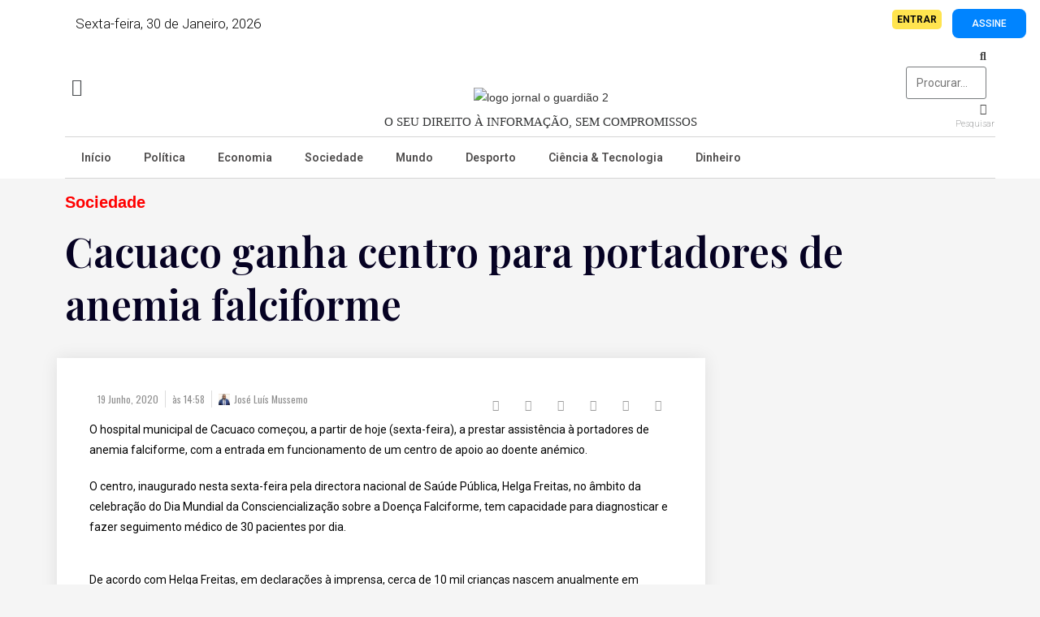

--- FILE ---
content_type: text/html; charset=UTF-8
request_url: https://jornaloguardiao.com/2020/06/19/cacuaco-ganha-centro-para-portadores-de-anemia-falciforme/
body_size: 39374
content:
<!DOCTYPE html>
<html dir="ltr" lang="pt-PT" prefix="og: https://ogp.me/ns#">
<head>
	<meta charset="UTF-8">
		<title>Cacuaco ganha centro para portadores de anemia falciforme - Jornal O Guardião</title>

		<!-- All in One SEO 4.9.2 - aioseo.com -->
	<meta name="description" content="O hospital municipal de Cacuaco começou, a partir de hoje (sexta-feira), a prestar assistência à portadores de anemia falciforme, com a entrada em funcionamento de um centro de apoio ao doente anémico. O centro, inaugurado nesta sexta-feira pela directora nacional de Saúde Pública, Helga Freitas, no âmbito da celebração do Dia Mundial da Consciencialização sobre" />
	<meta name="robots" content="max-image-preview:large" />
	<meta name="author" content="José Luís Mussemo"/>
	<link rel="canonical" href="https://jornaloguardiao.com/2020/06/19/cacuaco-ganha-centro-para-portadores-de-anemia-falciforme/" />
	<meta name="generator" content="All in One SEO (AIOSEO) 4.9.2" />
		<meta property="og:locale" content="pt_PT" />
		<meta property="og:site_name" content="Jornal O Guardião - Notícias de Angola" />
		<meta property="og:type" content="article" />
		<meta property="og:title" content="Cacuaco ganha centro para portadores de anemia falciforme - Jornal O Guardião" />
		<meta property="og:description" content="O hospital municipal de Cacuaco começou, a partir de hoje (sexta-feira), a prestar assistência à portadores de anemia falciforme, com a entrada em funcionamento de um centro de apoio ao doente anémico. O centro, inaugurado nesta sexta-feira pela directora nacional de Saúde Pública, Helga Freitas, no âmbito da celebração do Dia Mundial da Consciencialização sobre" />
		<meta property="og:url" content="https://jornaloguardiao.com/2020/06/19/cacuaco-ganha-centro-para-portadores-de-anemia-falciforme/" />
		<meta property="og:image" content="https://jornaloguardiao.com/wp-content/uploads/2020/04/OGUARDIAOLOGO.png" />
		<meta property="og:image:secure_url" content="https://jornaloguardiao.com/wp-content/uploads/2020/04/OGUARDIAOLOGO.png" />
		<meta property="article:published_time" content="2020-06-19T14:58:42+00:00" />
		<meta property="article:modified_time" content="2020-06-19T14:58:44+00:00" />
		<meta name="twitter:card" content="summary" />
		<meta name="twitter:title" content="Cacuaco ganha centro para portadores de anemia falciforme - Jornal O Guardião" />
		<meta name="twitter:description" content="O hospital municipal de Cacuaco começou, a partir de hoje (sexta-feira), a prestar assistência à portadores de anemia falciforme, com a entrada em funcionamento de um centro de apoio ao doente anémico. O centro, inaugurado nesta sexta-feira pela directora nacional de Saúde Pública, Helga Freitas, no âmbito da celebração do Dia Mundial da Consciencialização sobre" />
		<meta name="twitter:image" content="https://jornaloguardiao.com/wp-content/uploads/2020/04/OGUARDIAOLOGO.png" />
		<script type="application/ld+json" class="aioseo-schema">
			{"@context":"https:\/\/schema.org","@graph":[{"@type":"BlogPosting","@id":"https:\/\/jornaloguardiao.com\/2020\/06\/19\/cacuaco-ganha-centro-para-portadores-de-anemia-falciforme\/#blogposting","name":"Cacuaco ganha centro para portadores de anemia falciforme - Jornal O Guardi\u00e3o","headline":"Cacuaco ganha centro para portadores de anemia falciforme","author":{"@id":"https:\/\/jornaloguardiao.com\/author\/mussemojamil\/#author"},"publisher":{"@id":"https:\/\/jornaloguardiao.com\/#organization"},"image":{"@type":"ImageObject","url":"https:\/\/jornaloguardiao.com\/wp-content\/uploads\/2020\/06\/download-2020-06-15T181917.201.jpeg","width":800,"height":534},"datePublished":"2020-06-19T14:58:42+01:00","dateModified":"2020-06-19T14:58:44+01:00","inLanguage":"pt-PT","mainEntityOfPage":{"@id":"https:\/\/jornaloguardiao.com\/2020\/06\/19\/cacuaco-ganha-centro-para-portadores-de-anemia-falciforme\/#webpage"},"isPartOf":{"@id":"https:\/\/jornaloguardiao.com\/2020\/06\/19\/cacuaco-ganha-centro-para-portadores-de-anemia-falciforme\/#webpage"},"articleSection":"Sociedade, Not\u00edcias de Angola"},{"@type":"BreadcrumbList","@id":"https:\/\/jornaloguardiao.com\/2020\/06\/19\/cacuaco-ganha-centro-para-portadores-de-anemia-falciforme\/#breadcrumblist","itemListElement":[{"@type":"ListItem","@id":"https:\/\/jornaloguardiao.com#listItem","position":1,"name":"Home","item":"https:\/\/jornaloguardiao.com","nextItem":{"@type":"ListItem","@id":"https:\/\/jornaloguardiao.com\/category\/nacional\/#listItem","name":"Nacional"}},{"@type":"ListItem","@id":"https:\/\/jornaloguardiao.com\/category\/nacional\/#listItem","position":2,"name":"Nacional","item":"https:\/\/jornaloguardiao.com\/category\/nacional\/","nextItem":{"@type":"ListItem","@id":"https:\/\/jornaloguardiao.com\/category\/nacional\/sociedade\/#listItem","name":"Sociedade"},"previousItem":{"@type":"ListItem","@id":"https:\/\/jornaloguardiao.com#listItem","name":"Home"}},{"@type":"ListItem","@id":"https:\/\/jornaloguardiao.com\/category\/nacional\/sociedade\/#listItem","position":3,"name":"Sociedade","item":"https:\/\/jornaloguardiao.com\/category\/nacional\/sociedade\/","nextItem":{"@type":"ListItem","@id":"https:\/\/jornaloguardiao.com\/2020\/06\/19\/cacuaco-ganha-centro-para-portadores-de-anemia-falciforme\/#listItem","name":"Cacuaco ganha centro para portadores de anemia falciforme"},"previousItem":{"@type":"ListItem","@id":"https:\/\/jornaloguardiao.com\/category\/nacional\/#listItem","name":"Nacional"}},{"@type":"ListItem","@id":"https:\/\/jornaloguardiao.com\/2020\/06\/19\/cacuaco-ganha-centro-para-portadores-de-anemia-falciforme\/#listItem","position":4,"name":"Cacuaco ganha centro para portadores de anemia falciforme","previousItem":{"@type":"ListItem","@id":"https:\/\/jornaloguardiao.com\/category\/nacional\/sociedade\/#listItem","name":"Sociedade"}}]},{"@type":"Organization","@id":"https:\/\/jornaloguardiao.com\/#organization","name":"O Guardi\u00e3o","description":"Not\u00edcias de Angola","url":"https:\/\/jornaloguardiao.com\/","telephone":"+244956886097","logo":{"@type":"ImageObject","url":"https:\/\/jornaloguardiao.com\/wp-content\/uploads\/2022\/08\/logo-jornal-o-guardiao-2.png","@id":"https:\/\/jornaloguardiao.com\/2020\/06\/19\/cacuaco-ganha-centro-para-portadores-de-anemia-falciforme\/#organizationLogo","width":514,"height":63},"image":{"@id":"https:\/\/jornaloguardiao.com\/2020\/06\/19\/cacuaco-ganha-centro-para-portadores-de-anemia-falciforme\/#organizationLogo"}},{"@type":"Person","@id":"https:\/\/jornaloguardiao.com\/author\/mussemojamil\/#author","url":"https:\/\/jornaloguardiao.com\/author\/mussemojamil\/","name":"Jos\u00e9 Lu\u00eds Mussemo","image":{"@type":"ImageObject","@id":"https:\/\/jornaloguardiao.com\/2020\/06\/19\/cacuaco-ganha-centro-para-portadores-de-anemia-falciforme\/#authorImage","url":"https:\/\/secure.gravatar.com\/avatar\/ee72f7d0cb2f1ea0982fea2a8f157f8c?s=96&d=mm&r=g","width":96,"height":96,"caption":"Jos\u00e9 Lu\u00eds Mussemo"}},{"@type":"WebPage","@id":"https:\/\/jornaloguardiao.com\/2020\/06\/19\/cacuaco-ganha-centro-para-portadores-de-anemia-falciforme\/#webpage","url":"https:\/\/jornaloguardiao.com\/2020\/06\/19\/cacuaco-ganha-centro-para-portadores-de-anemia-falciforme\/","name":"Cacuaco ganha centro para portadores de anemia falciforme - Jornal O Guardi\u00e3o","description":"O hospital municipal de Cacuaco come\u00e7ou, a partir de hoje (sexta-feira), a prestar assist\u00eancia \u00e0 portadores de anemia falciforme, com a entrada em funcionamento de um centro de apoio ao doente an\u00e9mico. O centro, inaugurado nesta sexta-feira pela directora nacional de Sa\u00fade P\u00fablica, Helga Freitas, no \u00e2mbito da celebra\u00e7\u00e3o do Dia Mundial da Consciencializa\u00e7\u00e3o sobre","inLanguage":"pt-PT","isPartOf":{"@id":"https:\/\/jornaloguardiao.com\/#website"},"breadcrumb":{"@id":"https:\/\/jornaloguardiao.com\/2020\/06\/19\/cacuaco-ganha-centro-para-portadores-de-anemia-falciforme\/#breadcrumblist"},"author":{"@id":"https:\/\/jornaloguardiao.com\/author\/mussemojamil\/#author"},"creator":{"@id":"https:\/\/jornaloguardiao.com\/author\/mussemojamil\/#author"},"image":{"@type":"ImageObject","url":"https:\/\/jornaloguardiao.com\/wp-content\/uploads\/2020\/06\/download-2020-06-15T181917.201.jpeg","@id":"https:\/\/jornaloguardiao.com\/2020\/06\/19\/cacuaco-ganha-centro-para-portadores-de-anemia-falciforme\/#mainImage","width":800,"height":534},"primaryImageOfPage":{"@id":"https:\/\/jornaloguardiao.com\/2020\/06\/19\/cacuaco-ganha-centro-para-portadores-de-anemia-falciforme\/#mainImage"},"datePublished":"2020-06-19T14:58:42+01:00","dateModified":"2020-06-19T14:58:44+01:00"},{"@type":"WebSite","@id":"https:\/\/jornaloguardiao.com\/#website","url":"https:\/\/jornaloguardiao.com\/","name":"Jornal O Guardi\u00e3o","description":"Not\u00edcias de Angola","inLanguage":"pt-PT","publisher":{"@id":"https:\/\/jornaloguardiao.com\/#organization"}}]}
		</script>
		<!-- All in One SEO -->


            <script data-no-defer="1" data-ezscrex="false" data-cfasync="false" data-pagespeed-no-defer data-cookieconsent="ignore">
                var ctPublicFunctions = {"_ajax_nonce":"9939c775a4","_rest_nonce":"cbb8bb6b16","_ajax_url":"\/wp-admin\/admin-ajax.php","_rest_url":"https:\/\/jornaloguardiao.com\/wp-json\/","data__cookies_type":"none","data__ajax_type":"rest","data__bot_detector_enabled":1,"data__frontend_data_log_enabled":1,"cookiePrefix":"","wprocket_detected":false,"host_url":"jornaloguardiao.com","text__ee_click_to_select":"Click to select the whole data","text__ee_original_email":"The complete one is","text__ee_got_it":"Got it","text__ee_blocked":"Blocked","text__ee_cannot_connect":"Cannot connect","text__ee_cannot_decode":"Can not decode email. Unknown reason","text__ee_email_decoder":"CleanTalk email decoder","text__ee_wait_for_decoding":"The magic is on the way!","text__ee_decoding_process":"Please wait a few seconds while we decode the contact data."}
            </script>
        
            <script data-no-defer="1" data-ezscrex="false" data-cfasync="false" data-pagespeed-no-defer data-cookieconsent="ignore">
                var ctPublic = {"_ajax_nonce":"9939c775a4","settings__forms__check_internal":0,"settings__forms__check_external":0,"settings__forms__force_protection":0,"settings__forms__search_test":1,"settings__forms__wc_add_to_cart":0,"settings__data__bot_detector_enabled":1,"settings__sfw__anti_crawler":0,"blog_home":"https:\/\/jornaloguardiao.com\/","pixel__setting":"3","pixel__enabled":false,"pixel__url":"https:\/\/moderate4-v4.cleantalk.org\/pixel\/237784bc4f87648bd7352b66442f0e92.gif","data__email_check_before_post":1,"data__email_check_exist_post":0,"data__cookies_type":"none","data__key_is_ok":false,"data__visible_fields_required":true,"wl_brandname":"Anti-Spam by CleanTalk","wl_brandname_short":"CleanTalk","ct_checkjs_key":654787861,"emailEncoderPassKey":"b21f0f4d2d911c950d48069da53b1d33","bot_detector_forms_excluded":"W10=","advancedCacheExists":false,"varnishCacheExists":false,"wc_ajax_add_to_cart":true,"theRealPerson":{"phrases":{"trpHeading":"The Real Person Badge!","trpContent1":"The commenter acts as a real person and verified as not a bot.","trpContent2":" Anti-Spam by CleanTalk","trpContentLearnMore":"Learn more"},"trpContentLink":"https:\/\/cleantalk.org\/help\/the-real-person?utm_id=&amp;utm_term=&amp;utm_source=admin_side&amp;utm_medium=trp_badge&amp;utm_content=trp_badge_link_click&amp;utm_campaign=apbct_links","imgPersonUrl":"https:\/\/jornaloguardiao.com\/wp-content\/plugins\/cleantalk-spam-protect\/css\/images\/real_user.svg","imgShieldUrl":"https:\/\/jornaloguardiao.com\/wp-content\/plugins\/cleantalk-spam-protect\/css\/images\/shield.svg"}}
            </script>
        <link rel="pingback" href="https://jornaloguardiao.com/xmlrpc.php">
<meta name="viewport" content="width=device-width, initial-scale=1">
<!-- Open Graph Meta Tags generated by Blog2Social 873 - https://www.blog2social.com -->
<meta property="og:title" content="Cacuaco ganha centro para portadores de anemia falciforme"/>
<meta property="og:description" content="O hospital municipal de Cacuaco começou, a partir de hoje (sexta-feira), a prestar assistência à portadores de anemia falciforme, com a entrada em funcioname"/>
<meta property="og:url" content="/2020/06/19/cacuaco-ganha-centro-para-portadores-de-anemia-falciforme/"/>
<meta property="og:image" content="https://jornaloguardiao.com/wp-content/uploads/2020/06/download-2020-06-15T181917.201.jpeg"/>
<meta property="og:image:width" content="800" />
<meta property="og:image:height" content="534" />
<meta property="og:image:type" content="image/jpeg" />
<meta property="og:type" content="article"/>
<meta property="og:article:published_time" content="2020-06-19 14:58:42"/>
<meta property="og:article:modified_time" content="2020-06-19 14:58:44"/>
<meta property="og:article:tag" content="Notícias de Angola"/>
<!-- Open Graph Meta Tags generated by Blog2Social 873 - https://www.blog2social.com -->

<!-- Twitter Card generated by Blog2Social 873 - https://www.blog2social.com -->
<meta name="twitter:card" content="summary">
<meta name="twitter:title" content="Cacuaco ganha centro para portadores de anemia falciforme"/>
<meta name="twitter:description" content="O hospital municipal de Cacuaco começou, a partir de hoje (sexta-feira), a prestar assistência à portadores de anemia falciforme, com a entrada em funcioname"/>
<meta name="twitter:image" content="https://jornaloguardiao.com/wp-content/uploads/2020/06/download-2020-06-15T181917.201.jpeg"/>
<!-- Twitter Card generated by Blog2Social 873 - https://www.blog2social.com -->
<meta name="author" content="José Luís Mussemo"/>
<link rel='dns-prefetch' href='//fd.cleantalk.org' />
<link rel="alternate" type="application/rss+xml" title="Jornal O Guardião &raquo; Feed" href="https://jornaloguardiao.com/feed/" />
<link rel="alternate" type="application/rss+xml" title="Jornal O Guardião &raquo; Feed de comentários" href="https://jornaloguardiao.com/comments/feed/" />
<link rel="alternate" type="application/rss+xml" title="Feed de comentários de Jornal O Guardião &raquo; Cacuaco ganha centro para portadores de anemia falciforme" href="https://jornaloguardiao.com/2020/06/19/cacuaco-ganha-centro-para-portadores-de-anemia-falciforme/feed/" />
<script>
window._wpemojiSettings = {"baseUrl":"https:\/\/s.w.org\/images\/core\/emoji\/15.0.3\/72x72\/","ext":".png","svgUrl":"https:\/\/s.w.org\/images\/core\/emoji\/15.0.3\/svg\/","svgExt":".svg","source":{"concatemoji":"https:\/\/jornaloguardiao.com\/wp-includes\/js\/wp-emoji-release.min.js?ver=6.6.4"}};
/*! This file is auto-generated */
!function(i,n){var o,s,e;function c(e){try{var t={supportTests:e,timestamp:(new Date).valueOf()};sessionStorage.setItem(o,JSON.stringify(t))}catch(e){}}function p(e,t,n){e.clearRect(0,0,e.canvas.width,e.canvas.height),e.fillText(t,0,0);var t=new Uint32Array(e.getImageData(0,0,e.canvas.width,e.canvas.height).data),r=(e.clearRect(0,0,e.canvas.width,e.canvas.height),e.fillText(n,0,0),new Uint32Array(e.getImageData(0,0,e.canvas.width,e.canvas.height).data));return t.every(function(e,t){return e===r[t]})}function u(e,t,n){switch(t){case"flag":return n(e,"\ud83c\udff3\ufe0f\u200d\u26a7\ufe0f","\ud83c\udff3\ufe0f\u200b\u26a7\ufe0f")?!1:!n(e,"\ud83c\uddfa\ud83c\uddf3","\ud83c\uddfa\u200b\ud83c\uddf3")&&!n(e,"\ud83c\udff4\udb40\udc67\udb40\udc62\udb40\udc65\udb40\udc6e\udb40\udc67\udb40\udc7f","\ud83c\udff4\u200b\udb40\udc67\u200b\udb40\udc62\u200b\udb40\udc65\u200b\udb40\udc6e\u200b\udb40\udc67\u200b\udb40\udc7f");case"emoji":return!n(e,"\ud83d\udc26\u200d\u2b1b","\ud83d\udc26\u200b\u2b1b")}return!1}function f(e,t,n){var r="undefined"!=typeof WorkerGlobalScope&&self instanceof WorkerGlobalScope?new OffscreenCanvas(300,150):i.createElement("canvas"),a=r.getContext("2d",{willReadFrequently:!0}),o=(a.textBaseline="top",a.font="600 32px Arial",{});return e.forEach(function(e){o[e]=t(a,e,n)}),o}function t(e){var t=i.createElement("script");t.src=e,t.defer=!0,i.head.appendChild(t)}"undefined"!=typeof Promise&&(o="wpEmojiSettingsSupports",s=["flag","emoji"],n.supports={everything:!0,everythingExceptFlag:!0},e=new Promise(function(e){i.addEventListener("DOMContentLoaded",e,{once:!0})}),new Promise(function(t){var n=function(){try{var e=JSON.parse(sessionStorage.getItem(o));if("object"==typeof e&&"number"==typeof e.timestamp&&(new Date).valueOf()<e.timestamp+604800&&"object"==typeof e.supportTests)return e.supportTests}catch(e){}return null}();if(!n){if("undefined"!=typeof Worker&&"undefined"!=typeof OffscreenCanvas&&"undefined"!=typeof URL&&URL.createObjectURL&&"undefined"!=typeof Blob)try{var e="postMessage("+f.toString()+"("+[JSON.stringify(s),u.toString(),p.toString()].join(",")+"));",r=new Blob([e],{type:"text/javascript"}),a=new Worker(URL.createObjectURL(r),{name:"wpTestEmojiSupports"});return void(a.onmessage=function(e){c(n=e.data),a.terminate(),t(n)})}catch(e){}c(n=f(s,u,p))}t(n)}).then(function(e){for(var t in e)n.supports[t]=e[t],n.supports.everything=n.supports.everything&&n.supports[t],"flag"!==t&&(n.supports.everythingExceptFlag=n.supports.everythingExceptFlag&&n.supports[t]);n.supports.everythingExceptFlag=n.supports.everythingExceptFlag&&!n.supports.flag,n.DOMReady=!1,n.readyCallback=function(){n.DOMReady=!0}}).then(function(){return e}).then(function(){var e;n.supports.everything||(n.readyCallback(),(e=n.source||{}).concatemoji?t(e.concatemoji):e.wpemoji&&e.twemoji&&(t(e.twemoji),t(e.wpemoji)))}))}((window,document),window._wpemojiSettings);
</script>
<!-- jornaloguardiao.com is managing ads with Advanced Ads 2.0.15 – https://wpadvancedads.com/ --><script id="jorna-ready">
			window.advanced_ads_ready=function(e,a){a=a||"complete";var d=function(e){return"interactive"===a?"loading"!==e:"complete"===e};d(document.readyState)?e():document.addEventListener("readystatechange",(function(a){d(a.target.readyState)&&e()}),{once:"interactive"===a})},window.advanced_ads_ready_queue=window.advanced_ads_ready_queue||[];		</script>
		<link rel='stylesheet' id='hfe-widgets-style-css' href='https://jornaloguardiao.com/wp-content/plugins/header-footer-elementor/inc/widgets-css/frontend.css?ver=2.7.1' media='all' />
<link rel='stylesheet' id='hfe-woo-product-grid-css' href='https://jornaloguardiao.com/wp-content/plugins/header-footer-elementor/inc/widgets-css/woo-products.css?ver=2.7.1' media='all' />
<style id='wp-emoji-styles-inline-css'>

	img.wp-smiley, img.emoji {
		display: inline !important;
		border: none !important;
		box-shadow: none !important;
		height: 1em !important;
		width: 1em !important;
		margin: 0 0.07em !important;
		vertical-align: -0.1em !important;
		background: none !important;
		padding: 0 !important;
	}
</style>
<link rel='stylesheet' id='wp-block-library-css' href='https://jornaloguardiao.com/wp-includes/css/dist/block-library/style.min.css?ver=6.6.4' media='all' />
<style id='wp-block-library-theme-inline-css'>
.wp-block-audio :where(figcaption){color:#555;font-size:13px;text-align:center}.is-dark-theme .wp-block-audio :where(figcaption){color:#ffffffa6}.wp-block-audio{margin:0 0 1em}.wp-block-code{border:1px solid #ccc;border-radius:4px;font-family:Menlo,Consolas,monaco,monospace;padding:.8em 1em}.wp-block-embed :where(figcaption){color:#555;font-size:13px;text-align:center}.is-dark-theme .wp-block-embed :where(figcaption){color:#ffffffa6}.wp-block-embed{margin:0 0 1em}.blocks-gallery-caption{color:#555;font-size:13px;text-align:center}.is-dark-theme .blocks-gallery-caption{color:#ffffffa6}:root :where(.wp-block-image figcaption){color:#555;font-size:13px;text-align:center}.is-dark-theme :root :where(.wp-block-image figcaption){color:#ffffffa6}.wp-block-image{margin:0 0 1em}.wp-block-pullquote{border-bottom:4px solid;border-top:4px solid;color:currentColor;margin-bottom:1.75em}.wp-block-pullquote cite,.wp-block-pullquote footer,.wp-block-pullquote__citation{color:currentColor;font-size:.8125em;font-style:normal;text-transform:uppercase}.wp-block-quote{border-left:.25em solid;margin:0 0 1.75em;padding-left:1em}.wp-block-quote cite,.wp-block-quote footer{color:currentColor;font-size:.8125em;font-style:normal;position:relative}.wp-block-quote.has-text-align-right{border-left:none;border-right:.25em solid;padding-left:0;padding-right:1em}.wp-block-quote.has-text-align-center{border:none;padding-left:0}.wp-block-quote.is-large,.wp-block-quote.is-style-large,.wp-block-quote.is-style-plain{border:none}.wp-block-search .wp-block-search__label{font-weight:700}.wp-block-search__button{border:1px solid #ccc;padding:.375em .625em}:where(.wp-block-group.has-background){padding:1.25em 2.375em}.wp-block-separator.has-css-opacity{opacity:.4}.wp-block-separator{border:none;border-bottom:2px solid;margin-left:auto;margin-right:auto}.wp-block-separator.has-alpha-channel-opacity{opacity:1}.wp-block-separator:not(.is-style-wide):not(.is-style-dots){width:100px}.wp-block-separator.has-background:not(.is-style-dots){border-bottom:none;height:1px}.wp-block-separator.has-background:not(.is-style-wide):not(.is-style-dots){height:2px}.wp-block-table{margin:0 0 1em}.wp-block-table td,.wp-block-table th{word-break:normal}.wp-block-table :where(figcaption){color:#555;font-size:13px;text-align:center}.is-dark-theme .wp-block-table :where(figcaption){color:#ffffffa6}.wp-block-video :where(figcaption){color:#555;font-size:13px;text-align:center}.is-dark-theme .wp-block-video :where(figcaption){color:#ffffffa6}.wp-block-video{margin:0 0 1em}:root :where(.wp-block-template-part.has-background){margin-bottom:0;margin-top:0;padding:1.25em 2.375em}
</style>
<link rel='stylesheet' id='aioseo/css/src/vue/standalone/blocks/table-of-contents/global.scss-css' href='https://jornaloguardiao.com/wp-content/plugins/all-in-one-seo-pack/dist/Lite/assets/css/table-of-contents/global.e90f6d47.css?ver=4.9.2' media='all' />
<style id='classic-theme-styles-inline-css'>
/*! This file is auto-generated */
.wp-block-button__link{color:#fff;background-color:#32373c;border-radius:9999px;box-shadow:none;text-decoration:none;padding:calc(.667em + 2px) calc(1.333em + 2px);font-size:1.125em}.wp-block-file__button{background:#32373c;color:#fff;text-decoration:none}
</style>
<style id='global-styles-inline-css'>
:root{--wp--preset--aspect-ratio--square: 1;--wp--preset--aspect-ratio--4-3: 4/3;--wp--preset--aspect-ratio--3-4: 3/4;--wp--preset--aspect-ratio--3-2: 3/2;--wp--preset--aspect-ratio--2-3: 2/3;--wp--preset--aspect-ratio--16-9: 16/9;--wp--preset--aspect-ratio--9-16: 9/16;--wp--preset--color--black: #000000;--wp--preset--color--cyan-bluish-gray: #abb8c3;--wp--preset--color--white: #ffffff;--wp--preset--color--pale-pink: #f78da7;--wp--preset--color--vivid-red: #cf2e2e;--wp--preset--color--luminous-vivid-orange: #ff6900;--wp--preset--color--luminous-vivid-amber: #fcb900;--wp--preset--color--light-green-cyan: #7bdcb5;--wp--preset--color--vivid-green-cyan: #00d084;--wp--preset--color--pale-cyan-blue: #8ed1fc;--wp--preset--color--vivid-cyan-blue: #0693e3;--wp--preset--color--vivid-purple: #9b51e0;--wp--preset--gradient--vivid-cyan-blue-to-vivid-purple: linear-gradient(135deg,rgba(6,147,227,1) 0%,rgb(155,81,224) 100%);--wp--preset--gradient--light-green-cyan-to-vivid-green-cyan: linear-gradient(135deg,rgb(122,220,180) 0%,rgb(0,208,130) 100%);--wp--preset--gradient--luminous-vivid-amber-to-luminous-vivid-orange: linear-gradient(135deg,rgba(252,185,0,1) 0%,rgba(255,105,0,1) 100%);--wp--preset--gradient--luminous-vivid-orange-to-vivid-red: linear-gradient(135deg,rgba(255,105,0,1) 0%,rgb(207,46,46) 100%);--wp--preset--gradient--very-light-gray-to-cyan-bluish-gray: linear-gradient(135deg,rgb(238,238,238) 0%,rgb(169,184,195) 100%);--wp--preset--gradient--cool-to-warm-spectrum: linear-gradient(135deg,rgb(74,234,220) 0%,rgb(151,120,209) 20%,rgb(207,42,186) 40%,rgb(238,44,130) 60%,rgb(251,105,98) 80%,rgb(254,248,76) 100%);--wp--preset--gradient--blush-light-purple: linear-gradient(135deg,rgb(255,206,236) 0%,rgb(152,150,240) 100%);--wp--preset--gradient--blush-bordeaux: linear-gradient(135deg,rgb(254,205,165) 0%,rgb(254,45,45) 50%,rgb(107,0,62) 100%);--wp--preset--gradient--luminous-dusk: linear-gradient(135deg,rgb(255,203,112) 0%,rgb(199,81,192) 50%,rgb(65,88,208) 100%);--wp--preset--gradient--pale-ocean: linear-gradient(135deg,rgb(255,245,203) 0%,rgb(182,227,212) 50%,rgb(51,167,181) 100%);--wp--preset--gradient--electric-grass: linear-gradient(135deg,rgb(202,248,128) 0%,rgb(113,206,126) 100%);--wp--preset--gradient--midnight: linear-gradient(135deg,rgb(2,3,129) 0%,rgb(40,116,252) 100%);--wp--preset--font-size--small: 13px;--wp--preset--font-size--medium: 20px;--wp--preset--font-size--large: 36px;--wp--preset--font-size--x-large: 42px;--wp--preset--font-family--inter: "Inter", sans-serif;--wp--preset--font-family--cardo: Cardo;--wp--preset--spacing--20: 0.44rem;--wp--preset--spacing--30: 0.67rem;--wp--preset--spacing--40: 1rem;--wp--preset--spacing--50: 1.5rem;--wp--preset--spacing--60: 2.25rem;--wp--preset--spacing--70: 3.38rem;--wp--preset--spacing--80: 5.06rem;--wp--preset--shadow--natural: 6px 6px 9px rgba(0, 0, 0, 0.2);--wp--preset--shadow--deep: 12px 12px 50px rgba(0, 0, 0, 0.4);--wp--preset--shadow--sharp: 6px 6px 0px rgba(0, 0, 0, 0.2);--wp--preset--shadow--outlined: 6px 6px 0px -3px rgba(255, 255, 255, 1), 6px 6px rgba(0, 0, 0, 1);--wp--preset--shadow--crisp: 6px 6px 0px rgba(0, 0, 0, 1);}:where(.is-layout-flex){gap: 0.5em;}:where(.is-layout-grid){gap: 0.5em;}body .is-layout-flex{display: flex;}.is-layout-flex{flex-wrap: wrap;align-items: center;}.is-layout-flex > :is(*, div){margin: 0;}body .is-layout-grid{display: grid;}.is-layout-grid > :is(*, div){margin: 0;}:where(.wp-block-columns.is-layout-flex){gap: 2em;}:where(.wp-block-columns.is-layout-grid){gap: 2em;}:where(.wp-block-post-template.is-layout-flex){gap: 1.25em;}:where(.wp-block-post-template.is-layout-grid){gap: 1.25em;}.has-black-color{color: var(--wp--preset--color--black) !important;}.has-cyan-bluish-gray-color{color: var(--wp--preset--color--cyan-bluish-gray) !important;}.has-white-color{color: var(--wp--preset--color--white) !important;}.has-pale-pink-color{color: var(--wp--preset--color--pale-pink) !important;}.has-vivid-red-color{color: var(--wp--preset--color--vivid-red) !important;}.has-luminous-vivid-orange-color{color: var(--wp--preset--color--luminous-vivid-orange) !important;}.has-luminous-vivid-amber-color{color: var(--wp--preset--color--luminous-vivid-amber) !important;}.has-light-green-cyan-color{color: var(--wp--preset--color--light-green-cyan) !important;}.has-vivid-green-cyan-color{color: var(--wp--preset--color--vivid-green-cyan) !important;}.has-pale-cyan-blue-color{color: var(--wp--preset--color--pale-cyan-blue) !important;}.has-vivid-cyan-blue-color{color: var(--wp--preset--color--vivid-cyan-blue) !important;}.has-vivid-purple-color{color: var(--wp--preset--color--vivid-purple) !important;}.has-black-background-color{background-color: var(--wp--preset--color--black) !important;}.has-cyan-bluish-gray-background-color{background-color: var(--wp--preset--color--cyan-bluish-gray) !important;}.has-white-background-color{background-color: var(--wp--preset--color--white) !important;}.has-pale-pink-background-color{background-color: var(--wp--preset--color--pale-pink) !important;}.has-vivid-red-background-color{background-color: var(--wp--preset--color--vivid-red) !important;}.has-luminous-vivid-orange-background-color{background-color: var(--wp--preset--color--luminous-vivid-orange) !important;}.has-luminous-vivid-amber-background-color{background-color: var(--wp--preset--color--luminous-vivid-amber) !important;}.has-light-green-cyan-background-color{background-color: var(--wp--preset--color--light-green-cyan) !important;}.has-vivid-green-cyan-background-color{background-color: var(--wp--preset--color--vivid-green-cyan) !important;}.has-pale-cyan-blue-background-color{background-color: var(--wp--preset--color--pale-cyan-blue) !important;}.has-vivid-cyan-blue-background-color{background-color: var(--wp--preset--color--vivid-cyan-blue) !important;}.has-vivid-purple-background-color{background-color: var(--wp--preset--color--vivid-purple) !important;}.has-black-border-color{border-color: var(--wp--preset--color--black) !important;}.has-cyan-bluish-gray-border-color{border-color: var(--wp--preset--color--cyan-bluish-gray) !important;}.has-white-border-color{border-color: var(--wp--preset--color--white) !important;}.has-pale-pink-border-color{border-color: var(--wp--preset--color--pale-pink) !important;}.has-vivid-red-border-color{border-color: var(--wp--preset--color--vivid-red) !important;}.has-luminous-vivid-orange-border-color{border-color: var(--wp--preset--color--luminous-vivid-orange) !important;}.has-luminous-vivid-amber-border-color{border-color: var(--wp--preset--color--luminous-vivid-amber) !important;}.has-light-green-cyan-border-color{border-color: var(--wp--preset--color--light-green-cyan) !important;}.has-vivid-green-cyan-border-color{border-color: var(--wp--preset--color--vivid-green-cyan) !important;}.has-pale-cyan-blue-border-color{border-color: var(--wp--preset--color--pale-cyan-blue) !important;}.has-vivid-cyan-blue-border-color{border-color: var(--wp--preset--color--vivid-cyan-blue) !important;}.has-vivid-purple-border-color{border-color: var(--wp--preset--color--vivid-purple) !important;}.has-vivid-cyan-blue-to-vivid-purple-gradient-background{background: var(--wp--preset--gradient--vivid-cyan-blue-to-vivid-purple) !important;}.has-light-green-cyan-to-vivid-green-cyan-gradient-background{background: var(--wp--preset--gradient--light-green-cyan-to-vivid-green-cyan) !important;}.has-luminous-vivid-amber-to-luminous-vivid-orange-gradient-background{background: var(--wp--preset--gradient--luminous-vivid-amber-to-luminous-vivid-orange) !important;}.has-luminous-vivid-orange-to-vivid-red-gradient-background{background: var(--wp--preset--gradient--luminous-vivid-orange-to-vivid-red) !important;}.has-very-light-gray-to-cyan-bluish-gray-gradient-background{background: var(--wp--preset--gradient--very-light-gray-to-cyan-bluish-gray) !important;}.has-cool-to-warm-spectrum-gradient-background{background: var(--wp--preset--gradient--cool-to-warm-spectrum) !important;}.has-blush-light-purple-gradient-background{background: var(--wp--preset--gradient--blush-light-purple) !important;}.has-blush-bordeaux-gradient-background{background: var(--wp--preset--gradient--blush-bordeaux) !important;}.has-luminous-dusk-gradient-background{background: var(--wp--preset--gradient--luminous-dusk) !important;}.has-pale-ocean-gradient-background{background: var(--wp--preset--gradient--pale-ocean) !important;}.has-electric-grass-gradient-background{background: var(--wp--preset--gradient--electric-grass) !important;}.has-midnight-gradient-background{background: var(--wp--preset--gradient--midnight) !important;}.has-small-font-size{font-size: var(--wp--preset--font-size--small) !important;}.has-medium-font-size{font-size: var(--wp--preset--font-size--medium) !important;}.has-large-font-size{font-size: var(--wp--preset--font-size--large) !important;}.has-x-large-font-size{font-size: var(--wp--preset--font-size--x-large) !important;}
:where(.wp-block-post-template.is-layout-flex){gap: 1.25em;}:where(.wp-block-post-template.is-layout-grid){gap: 1.25em;}
:where(.wp-block-columns.is-layout-flex){gap: 2em;}:where(.wp-block-columns.is-layout-grid){gap: 2em;}
:root :where(.wp-block-pullquote){font-size: 1.5em;line-height: 1.6;}
</style>
<link rel='stylesheet' id='cleantalk-public-css-css' href='https://jornaloguardiao.com/wp-content/plugins/cleantalk-spam-protect/css/cleantalk-public.min.css?ver=6.70.1_1766998242' media='all' />
<link rel='stylesheet' id='cleantalk-email-decoder-css-css' href='https://jornaloguardiao.com/wp-content/plugins/cleantalk-spam-protect/css/cleantalk-email-decoder.min.css?ver=6.70.1_1766998242' media='all' />
<link rel='stylesheet' id='cleantalk-trp-css-css' href='https://jornaloguardiao.com/wp-content/plugins/cleantalk-spam-protect/css/cleantalk-trp.min.css?ver=6.70.1_1766998242' media='all' />
<link rel='stylesheet' id='pmpro_frontend_base-css' href='https://jornaloguardiao.com/wp-content/plugins/paid-memberships-pro/css/frontend/base.css?ver=3.6.3' media='all' />
<link rel='stylesheet' id='pmpro_frontend_variation_1-css' href='https://jornaloguardiao.com/wp-content/plugins/paid-memberships-pro/css/frontend/variation_1.css?ver=3.6.3' media='all' />
<style id='woocommerce-inline-inline-css'>
.woocommerce form .form-row .required { visibility: visible; }
</style>
<link rel='stylesheet' id='hfe-style-css' href='https://jornaloguardiao.com/wp-content/plugins/header-footer-elementor/assets/css/header-footer-elementor.css?ver=2.7.1' media='all' />
<link rel='stylesheet' id='elementor-icons-css' href='https://jornaloguardiao.com/wp-content/plugins/elementor/assets/lib/eicons/css/elementor-icons.min.css?ver=5.34.0' media='all' />
<style id='elementor-icons-inline-css'>

		.elementor-add-new-section .elementor-add-templately-promo-button{
            background-color: #5d4fff !important;
            background-image: url(https://jornaloguardiao.com/wp-content/plugins/essential-addons-for-elementor-lite/assets/admin/images/templately/logo-icon.svg);
            background-repeat: no-repeat;
            background-position: center center;
            position: relative;
        }
        
		.elementor-add-new-section .elementor-add-templately-promo-button > i{
            height: 12px;
        }
        
        body .elementor-add-new-section .elementor-add-section-area-button {
            margin-left: 0;
        }

		.elementor-add-new-section .elementor-add-templately-promo-button{
            background-color: #5d4fff !important;
            background-image: url(https://jornaloguardiao.com/wp-content/plugins/essential-addons-for-elementor-lite/assets/admin/images/templately/logo-icon.svg);
            background-repeat: no-repeat;
            background-position: center center;
            position: relative;
        }
        
		.elementor-add-new-section .elementor-add-templately-promo-button > i{
            height: 12px;
        }
        
        body .elementor-add-new-section .elementor-add-section-area-button {
            margin-left: 0;
        }

		.elementor-add-new-section .elementor-add-templately-promo-button{
            background-color: #5d4fff !important;
            background-image: url(https://jornaloguardiao.com/wp-content/plugins/essential-addons-for-elementor-lite/assets/admin/images/templately/logo-icon.svg);
            background-repeat: no-repeat;
            background-position: center center;
            position: relative;
        }
        
		.elementor-add-new-section .elementor-add-templately-promo-button > i{
            height: 12px;
        }
        
        body .elementor-add-new-section .elementor-add-section-area-button {
            margin-left: 0;
        }

		.elementor-add-new-section .elementor-add-templately-promo-button{
            background-color: #5d4fff !important;
            background-image: url(https://jornaloguardiao.com/wp-content/plugins/essential-addons-for-elementor-lite/assets/admin/images/templately/logo-icon.svg);
            background-repeat: no-repeat;
            background-position: center center;
            position: relative;
        }
        
		.elementor-add-new-section .elementor-add-templately-promo-button > i{
            height: 12px;
        }
        
        body .elementor-add-new-section .elementor-add-section-area-button {
            margin-left: 0;
        }

		.elementor-add-new-section .elementor-add-templately-promo-button{
            background-color: #5d4fff !important;
            background-image: url(https://jornaloguardiao.com/wp-content/plugins/essential-addons-for-elementor-lite/assets/admin/images/templately/logo-icon.svg);
            background-repeat: no-repeat;
            background-position: center center;
            position: relative;
        }
        
		.elementor-add-new-section .elementor-add-templately-promo-button > i{
            height: 12px;
        }
        
        body .elementor-add-new-section .elementor-add-section-area-button {
            margin-left: 0;
        }

		.elementor-add-new-section .elementor-add-templately-promo-button{
            background-color: #5d4fff !important;
            background-image: url(https://jornaloguardiao.com/wp-content/plugins/essential-addons-for-elementor-lite/assets/admin/images/templately/logo-icon.svg);
            background-repeat: no-repeat;
            background-position: center center;
            position: relative;
        }
        
		.elementor-add-new-section .elementor-add-templately-promo-button > i{
            height: 12px;
        }
        
        body .elementor-add-new-section .elementor-add-section-area-button {
            margin-left: 0;
        }
</style>
<link rel='stylesheet' id='elementor-frontend-css' href='https://jornaloguardiao.com/wp-content/plugins/elementor/assets/css/frontend.min.css?ver=3.26.3' media='all' />
<link rel='stylesheet' id='elementor-post-23-css' href='https://jornaloguardiao.com/wp-content/uploads/elementor/css/post-23.css?ver=1723446775' media='all' />
<link rel='stylesheet' id='font-awesome-5-all-css' href='https://jornaloguardiao.com/wp-content/plugins/elementor/assets/lib/font-awesome/css/all.min.css?ver=3.26.3' media='all' />
<link rel='stylesheet' id='font-awesome-4-shim-css' href='https://jornaloguardiao.com/wp-content/plugins/elementor/assets/lib/font-awesome/css/v4-shims.min.css?ver=3.26.3' media='all' />
<link rel='stylesheet' id='eael-general-css' href='https://jornaloguardiao.com/wp-content/plugins/essential-addons-for-elementor-lite/assets/front-end/css/view/general.min.css?ver=6.5.4' media='all' />
<link rel='stylesheet' id='eael-81466-css' href='https://jornaloguardiao.com/wp-content/uploads/essential-addons-elementor/eael-81466.css?ver=1592578724' media='all' />
<link rel='stylesheet' id='elementor-post-81466-css' href='https://jornaloguardiao.com/wp-content/uploads/elementor/css/post-81466.css?ver=1740391826' media='all' />
<link rel='stylesheet' id='ssp-castos-player-css' href='https://jornaloguardiao.com/wp-content/plugins/seriously-simple-podcasting/assets/css/castos-player.min.css?ver=3.14.1' media='all' />
<link rel='stylesheet' id='ssp-subscribe-buttons-css' href='https://jornaloguardiao.com/wp-content/plugins/seriously-simple-podcasting/assets/css/subscribe-buttons.css?ver=3.14.1' media='all' />
<link rel='stylesheet' id='elementor-post-137-css' href='https://jornaloguardiao.com/wp-content/uploads/elementor/css/post-137.css?ver=1723446776' media='all' />
<link rel='stylesheet' id='eael-1588-css' href='https://jornaloguardiao.com/wp-content/uploads/essential-addons-elementor/eael-1588.css?ver=1592578724' media='all' />
<link rel='stylesheet' id='elementor-post-1588-css' href='https://jornaloguardiao.com/wp-content/uploads/elementor/css/post-1588.css?ver=1723446797' media='all' />
<link rel='stylesheet' id='brands-styles-css' href='https://jornaloguardiao.com/wp-content/plugins/woocommerce/assets/css/brands.css?ver=9.6.3' media='all' />
<link rel='stylesheet' id='oceanwp-style-css' href='https://jornaloguardiao.com/wp-content/themes/oceanwp/assets/css/style.min.css?ver=1.0' media='all' />
<style id='oceanwp-style-inline-css'>
body div.wpforms-container-full .wpforms-form input[type=submit]:hover,
			body div.wpforms-container-full .wpforms-form input[type=submit]:active,
			body div.wpforms-container-full .wpforms-form button[type=submit]:hover,
			body div.wpforms-container-full .wpforms-form button[type=submit]:active,
			body div.wpforms-container-full .wpforms-form .wpforms-page-button:hover,
			body div.wpforms-container-full .wpforms-form .wpforms-page-button:active,
			body .wp-core-ui div.wpforms-container-full .wpforms-form input[type=submit]:hover,
			body .wp-core-ui div.wpforms-container-full .wpforms-form input[type=submit]:active,
			body .wp-core-ui div.wpforms-container-full .wpforms-form button[type=submit]:hover,
			body .wp-core-ui div.wpforms-container-full .wpforms-form button[type=submit]:active,
			body .wp-core-ui div.wpforms-container-full .wpforms-form .wpforms-page-button:hover,
			body .wp-core-ui div.wpforms-container-full .wpforms-form .wpforms-page-button:active {
					background: linear-gradient(0deg, rgba(0, 0, 0, 0.2), rgba(0, 0, 0, 0.2)), var(--wpforms-button-background-color-alt, var(--wpforms-button-background-color)) !important;
			}
</style>
<link rel='stylesheet' id='child-style-css' href='https://jornaloguardiao.com/wp-content/themes/oceanwp-child-theme-master/style.css?ver=6.6.4' media='all' />
<link rel='stylesheet' id='oceanwp-woo-mini-cart-css' href='https://jornaloguardiao.com/wp-content/themes/oceanwp/assets/css/woo/woo-mini-cart.min.css?ver=6.6.4' media='all' />
<link rel='stylesheet' id='font-awesome-css' href='https://jornaloguardiao.com/wp-content/themes/oceanwp/assets/fonts/fontawesome/css/all.min.css?ver=6.4.2' media='all' />
<link rel='stylesheet' id='simple-line-icons-css' href='https://jornaloguardiao.com/wp-content/themes/oceanwp/assets/css/third/simple-line-icons.min.css?ver=2.4.0' media='all' />
<link rel='stylesheet' id='eael-35262-css' href='https://jornaloguardiao.com/wp-content/uploads/essential-addons-elementor/eael-35262.css?ver=1592578724' media='all' />
<link rel='stylesheet' id='widget-heading-css' href='https://jornaloguardiao.com/wp-content/plugins/elementor/assets/css/widget-heading.min.css?ver=3.26.3' media='all' />
<link rel='stylesheet' id='e-animation-grow-css' href='https://jornaloguardiao.com/wp-content/plugins/elementor/assets/lib/animations/styles/e-animation-grow.min.css?ver=3.26.3' media='all' />
<link rel='stylesheet' id='elementor-icons-shared-0-css' href='https://jornaloguardiao.com/wp-content/plugins/elementor/assets/lib/font-awesome/css/fontawesome.min.css?ver=5.15.3' media='all' />
<link rel='stylesheet' id='elementor-icons-fa-solid-css' href='https://jornaloguardiao.com/wp-content/plugins/elementor/assets/lib/font-awesome/css/solid.min.css?ver=5.15.3' media='all' />
<link rel='stylesheet' id='widget-icon-list-css' href='https://jornaloguardiao.com/wp-content/plugins/elementor/assets/css/widget-icon-list.min.css?ver=3.26.3' media='all' />
<link rel='stylesheet' id='elementor-icons-fa-regular-css' href='https://jornaloguardiao.com/wp-content/plugins/elementor/assets/lib/font-awesome/css/regular.min.css?ver=5.15.3' media='all' />
<link rel='stylesheet' id='widget-share-buttons-css' href='https://jornaloguardiao.com/wp-content/plugins/elementor-pro/assets/css/widget-share-buttons.min.css?ver=3.26.2' media='all' />
<link rel='stylesheet' id='e-apple-webkit-css' href='https://jornaloguardiao.com/wp-content/plugins/elementor/assets/css/conditionals/apple-webkit.min.css?ver=3.26.3' media='all' />
<link rel='stylesheet' id='elementor-icons-fa-brands-css' href='https://jornaloguardiao.com/wp-content/plugins/elementor/assets/lib/font-awesome/css/brands.min.css?ver=5.15.3' media='all' />
<link rel='stylesheet' id='widget-spacer-css' href='https://jornaloguardiao.com/wp-content/plugins/elementor/assets/css/widget-spacer.min.css?ver=3.26.3' media='all' />
<link rel='stylesheet' id='widget-nav-menu-css' href='https://jornaloguardiao.com/wp-content/plugins/elementor-pro/assets/css/widget-nav-menu.min.css?ver=3.26.2' media='all' />
<link rel='stylesheet' id='upk-newsletter-css' href='https://jornaloguardiao.com/wp-content/plugins/ultimate-post-kit/assets/css/upk-newsletter.css?ver=4.0.19' media='all' />
<link rel='stylesheet' id='widget-social-icons-css' href='https://jornaloguardiao.com/wp-content/plugins/elementor/assets/css/widget-social-icons.min.css?ver=3.26.3' media='all' />
<link rel='stylesheet' id='elementor-post-35262-css' href='https://jornaloguardiao.com/wp-content/uploads/elementor/css/post-35262.css?ver=1729010844' media='all' />
<link rel='stylesheet' id='latest-posts-style-css' href='https://jornaloguardiao.com/wp-content/plugins/latest-posts/assets/css/style.css?ver=1.4.4' media='all' />
<link rel='stylesheet' id='hfe-elementor-icons-css' href='https://jornaloguardiao.com/wp-content/plugins/elementor/assets/lib/eicons/css/elementor-icons.min.css?ver=5.34.0' media='all' />
<link rel='stylesheet' id='hfe-icons-list-css' href='https://jornaloguardiao.com/wp-content/plugins/elementor/assets/css/widget-icon-list.min.css?ver=3.24.3' media='all' />
<link rel='stylesheet' id='hfe-social-icons-css' href='https://jornaloguardiao.com/wp-content/plugins/elementor/assets/css/widget-social-icons.min.css?ver=3.24.0' media='all' />
<link rel='stylesheet' id='hfe-social-share-icons-brands-css' href='https://jornaloguardiao.com/wp-content/plugins/elementor/assets/lib/font-awesome/css/brands.css?ver=5.15.3' media='all' />
<link rel='stylesheet' id='hfe-social-share-icons-fontawesome-css' href='https://jornaloguardiao.com/wp-content/plugins/elementor/assets/lib/font-awesome/css/fontawesome.css?ver=5.15.3' media='all' />
<link rel='stylesheet' id='hfe-nav-menu-icons-css' href='https://jornaloguardiao.com/wp-content/plugins/elementor/assets/lib/font-awesome/css/solid.css?ver=5.15.3' media='all' />
<link rel='stylesheet' id='hfe-widget-blockquote-css' href='https://jornaloguardiao.com/wp-content/plugins/elementor-pro/assets/css/widget-blockquote.min.css?ver=3.25.0' media='all' />
<link rel='stylesheet' id='hfe-mega-menu-css' href='https://jornaloguardiao.com/wp-content/plugins/elementor-pro/assets/css/widget-mega-menu.min.css?ver=3.26.2' media='all' />
<link rel='stylesheet' id='hfe-nav-menu-widget-css' href='https://jornaloguardiao.com/wp-content/plugins/elementor-pro/assets/css/widget-nav-menu.min.css?ver=3.26.0' media='all' />
<link rel='stylesheet' id='oceanwp-woocommerce-css' href='https://jornaloguardiao.com/wp-content/themes/oceanwp/assets/css/woo/woocommerce.min.css?ver=6.6.4' media='all' />
<link rel='stylesheet' id='oceanwp-woo-star-font-css' href='https://jornaloguardiao.com/wp-content/themes/oceanwp/assets/css/woo/woo-star-font.min.css?ver=6.6.4' media='all' />
<link rel='stylesheet' id='oceanwp-woo-quick-view-css' href='https://jornaloguardiao.com/wp-content/themes/oceanwp/assets/css/woo/woo-quick-view.min.css?ver=6.6.4' media='all' />
<link rel='stylesheet' id='oe-widgets-style-css' href='https://jornaloguardiao.com/wp-content/plugins/ocean-extra/assets/css/widgets.css?ver=6.6.4' media='all' />
<link rel='stylesheet' id='oss-social-share-style-css' href='https://jornaloguardiao.com/wp-content/plugins/ocean-social-sharing/assets/css/style.min.css?ver=6.6.4' media='all' />
<link rel='stylesheet' id='upk-site-css' href='https://jornaloguardiao.com/wp-content/plugins/ultimate-post-kit/assets/css/upk-site.css?ver=4.0.19' media='all' />
<link rel='stylesheet' id='google-fonts-1-css' href='https://fonts.googleapis.com/css?family=Roboto%3A100%2C100italic%2C200%2C200italic%2C300%2C300italic%2C400%2C400italic%2C500%2C500italic%2C600%2C600italic%2C700%2C700italic%2C800%2C800italic%2C900%2C900italic%7CRoboto+Slab%3A100%2C100italic%2C200%2C200italic%2C300%2C300italic%2C400%2C400italic%2C500%2C500italic%2C600%2C600italic%2C700%2C700italic%2C800%2C800italic%2C900%2C900italic%7CPlayfair+Display%3A100%2C100italic%2C200%2C200italic%2C300%2C300italic%2C400%2C400italic%2C500%2C500italic%2C600%2C600italic%2C700%2C700italic%2C800%2C800italic%2C900%2C900italic%7COswald%3A100%2C100italic%2C200%2C200italic%2C300%2C300italic%2C400%2C400italic%2C500%2C500italic%2C600%2C600italic%2C700%2C700italic%2C800%2C800italic%2C900%2C900italic&#038;display=auto&#038;ver=6.6.4' media='all' />
<link rel="preconnect" href="https://fonts.gstatic.com/" crossorigin><script type="text/template" id="tmpl-variation-template">
	<div class="woocommerce-variation-description">{{{ data.variation.variation_description }}}</div>
	<div class="woocommerce-variation-price">{{{ data.variation.price_html }}}</div>
	<div class="woocommerce-variation-availability">{{{ data.variation.availability_html }}}</div>
</script>
<script type="text/template" id="tmpl-unavailable-variation-template">
	<p role="alert">Desculpe, este produto não está disponível. Por favor escolha uma combinação diferente.</p>
</script>
<script src="https://jornaloguardiao.com/wp-content/plugins/cleantalk-spam-protect/js/apbct-public-bundle.min.js?ver=6.70.1_1766998242" id="apbct-public-bundle.min-js-js"></script>
<script src="https://fd.cleantalk.org/ct-bot-detector-wrapper.js?ver=6.70.1" id="ct_bot_detector-js" defer data-wp-strategy="defer"></script>
<script src="https://jornaloguardiao.com/wp-includes/js/jquery/jquery.min.js?ver=3.7.1" id="jquery-core-js"></script>
<script src="https://jornaloguardiao.com/wp-includes/js/jquery/jquery-migrate.min.js?ver=3.4.1" id="jquery-migrate-js"></script>
<script id="jquery-js-after">
!function($){"use strict";$(document).ready(function(){$(this).scrollTop()>100&&$(".hfe-scroll-to-top-wrap").removeClass("hfe-scroll-to-top-hide"),$(window).scroll(function(){$(this).scrollTop()<100?$(".hfe-scroll-to-top-wrap").fadeOut(300):$(".hfe-scroll-to-top-wrap").fadeIn(300)}),$(".hfe-scroll-to-top-wrap").on("click",function(){$("html, body").animate({scrollTop:0},300);return!1})})}(jQuery);
!function($){'use strict';$(document).ready(function(){var bar=$('.hfe-reading-progress-bar');if(!bar.length)return;$(window).on('scroll',function(){var s=$(window).scrollTop(),d=$(document).height()-$(window).height(),p=d? s/d*100:0;bar.css('width',p+'%')});});}(jQuery);
</script>
<script src="https://jornaloguardiao.com/wp-content/plugins/woocommerce/assets/js/jquery-blockui/jquery.blockUI.min.js?ver=2.7.0-wc.9.6.3" id="jquery-blockui-js" defer data-wp-strategy="defer"></script>
<script id="wc-add-to-cart-js-extra">
var wc_add_to_cart_params = {"ajax_url":"\/wp-admin\/admin-ajax.php","wc_ajax_url":"\/?wc-ajax=%%endpoint%%","i18n_view_cart":"Ver carrinho","cart_url":"https:\/\/jornaloguardiao.com\/carrinho\/","is_cart":"","cart_redirect_after_add":"yes"};
</script>
<script src="https://jornaloguardiao.com/wp-content/plugins/woocommerce/assets/js/frontend/add-to-cart.min.js?ver=9.6.3" id="wc-add-to-cart-js" defer data-wp-strategy="defer"></script>
<script src="https://jornaloguardiao.com/wp-content/plugins/woocommerce/assets/js/js-cookie/js.cookie.min.js?ver=2.1.4-wc.9.6.3" id="js-cookie-js" defer data-wp-strategy="defer"></script>
<script id="woocommerce-js-extra">
var woocommerce_params = {"ajax_url":"\/wp-admin\/admin-ajax.php","wc_ajax_url":"\/?wc-ajax=%%endpoint%%"};
</script>
<script src="https://jornaloguardiao.com/wp-content/plugins/woocommerce/assets/js/frontend/woocommerce.min.js?ver=9.6.3" id="woocommerce-js" defer data-wp-strategy="defer"></script>
<script src="https://jornaloguardiao.com/wp-content/plugins/elementor/assets/lib/font-awesome/js/v4-shims.min.js?ver=3.26.3" id="font-awesome-4-shim-js"></script>
<script src="https://jornaloguardiao.com/wp-includes/js/underscore.min.js?ver=1.13.4" id="underscore-js"></script>
<script id="wp-util-js-extra">
var _wpUtilSettings = {"ajax":{"url":"\/wp-admin\/admin-ajax.php"}};
</script>
<script src="https://jornaloguardiao.com/wp-includes/js/wp-util.min.js?ver=6.6.4" id="wp-util-js"></script>
<script id="wc-add-to-cart-variation-js-extra">
var wc_add_to_cart_variation_params = {"wc_ajax_url":"\/?wc-ajax=%%endpoint%%","i18n_no_matching_variations_text":"Desculpe, nenhum produto encontrado com os termos seleccionados. Por favor escolha uma combina\u00e7\u00e3o diferente.","i18n_make_a_selection_text":"Seleccione as op\u00e7\u00f5es do produto antes de o adicionar ao seu carrinho.","i18n_unavailable_text":"Desculpe, este produto n\u00e3o est\u00e1 dispon\u00edvel. Por favor escolha uma combina\u00e7\u00e3o diferente.","i18n_reset_alert_text":"Your selection has been reset. Please select some product options before adding this product to your cart."};
</script>
<script src="https://jornaloguardiao.com/wp-content/plugins/woocommerce/assets/js/frontend/add-to-cart-variation.min.js?ver=9.6.3" id="wc-add-to-cart-variation-js" defer data-wp-strategy="defer"></script>
<script src="https://jornaloguardiao.com/wp-content/plugins/woocommerce/assets/js/flexslider/jquery.flexslider.min.js?ver=2.7.2-wc.9.6.3" id="flexslider-js" defer data-wp-strategy="defer"></script>
<script id="wc-cart-fragments-js-extra">
var wc_cart_fragments_params = {"ajax_url":"\/wp-admin\/admin-ajax.php","wc_ajax_url":"\/?wc-ajax=%%endpoint%%","cart_hash_key":"wc_cart_hash_be029a588494a8faaeaf5db9982fd300","fragment_name":"wc_fragments_be029a588494a8faaeaf5db9982fd300","request_timeout":"5000"};
</script>
<script src="https://jornaloguardiao.com/wp-content/plugins/woocommerce/assets/js/frontend/cart-fragments.min.js?ver=9.6.3" id="wc-cart-fragments-js" defer data-wp-strategy="defer"></script>
<link rel="https://api.w.org/" href="https://jornaloguardiao.com/wp-json/" /><link rel="alternate" title="JSON" type="application/json" href="https://jornaloguardiao.com/wp-json/wp/v2/posts/11033" /><link rel="EditURI" type="application/rsd+xml" title="RSD" href="https://jornaloguardiao.com/xmlrpc.php?rsd" />
<meta name="generator" content="WordPress 6.6.4" />
<meta name="generator" content="Seriously Simple Podcasting 3.14.1" />
<meta name="generator" content="WooCommerce 9.6.3" />
<link rel='shortlink' href='https://jornaloguardiao.com/?p=11033' />
<style id="pmpro_colors">:root {
	--pmpro--color--base: #ffffff;
	--pmpro--color--contrast: #222222;
	--pmpro--color--accent: #0c3d54;
	--pmpro--color--accent--variation: hsl( 199,75%,28.5% );
	--pmpro--color--border--variation: hsl( 0,0%,91% );
}</style>
<link rel="alternate" type="application/rss+xml" title="Feed RSS do podcast" href="https://jornaloguardiao.com/feed/podcast" />


        <!-- Open Graph Meta Tags -->
        <meta property="og:title" content="Cacuaco ganha centro para portadores de anemia falciforme" />
        <meta property="og:description" content="O hospital municipal de Cacuaco começou, a partir de hoje (sexta-feira), a prestar assistência à portadores de anemia falciforme, com&hellip;" />
        <meta property="og:image" content="https://jornaloguardiao.com/wp-content/uploads/2020/06/download-2020-06-15T181917.201.jpeg" />
        <meta property="og:url" content="https://jornaloguardiao.com/2020/06/19/cacuaco-ganha-centro-para-portadores-de-anemia-falciforme/" />
        <meta property="og:type" content="article" />
        <meta property="og:site_name" content="Jornal O Guardião" />
        
        <!-- Facebook App ID -->
        <meta property="fb:app_id" content="1109542519207180" />

        <!-- Twitter Cards -->
        <meta name="twitter:card" content="summary_large_image" />
        <meta name="twitter:title" content="Cacuaco ganha centro para portadores de anemia falciforme" />
        <meta name="twitter:description" content="O hospital municipal de Cacuaco começou, a partir de hoje (sexta-feira), a prestar assistência à portadores de anemia falciforme, com&hellip;" />
        <meta name="twitter:image" content="https://jornaloguardiao.com/wp-content/uploads/2020/06/download-2020-06-15T181917.201.jpeg" />
        <meta name="twitter:url" content="https://jornaloguardiao.com/2020/06/19/cacuaco-ganha-centro-para-portadores-de-anemia-falciforme/" />

        	<noscript><style>.woocommerce-product-gallery{ opacity: 1 !important; }</style></noscript>
	<meta name="generator" content="Elementor 3.26.3; features: additional_custom_breakpoints; settings: css_print_method-external, google_font-enabled, font_display-auto">
			<style>
				.e-con.e-parent:nth-of-type(n+4):not(.e-lazyloaded):not(.e-no-lazyload),
				.e-con.e-parent:nth-of-type(n+4):not(.e-lazyloaded):not(.e-no-lazyload) * {
					background-image: none !important;
				}
				@media screen and (max-height: 1024px) {
					.e-con.e-parent:nth-of-type(n+3):not(.e-lazyloaded):not(.e-no-lazyload),
					.e-con.e-parent:nth-of-type(n+3):not(.e-lazyloaded):not(.e-no-lazyload) * {
						background-image: none !important;
					}
				}
				@media screen and (max-height: 640px) {
					.e-con.e-parent:nth-of-type(n+2):not(.e-lazyloaded):not(.e-no-lazyload),
					.e-con.e-parent:nth-of-type(n+2):not(.e-lazyloaded):not(.e-no-lazyload) * {
						background-image: none !important;
					}
				}
			</style>
						<meta name="theme-color" content="#FFFFFF">
			<!-- Custom CSS -->
<style>
@media only screen and (max-width: 1024px) {
#header, #main-header, #site-header, #site-header-inner {display:;
  }
}

.content-area  {
    background-color: #f1f1f1!important;
}


.page-id-6, .postid-06, #primary, .content-area clr


@media only screen and (max-width: 1024px) {
#right-sidebar, .sidebar-container, .siderbar-primary {display: none!important;
  }
}

@media (max-width: 767px) {
	.widget-area.sidebar-primary { display: none; }
}

.aiovg-social {display:none !important;}

div.thumbnail { display:none;}

div.entry-content.clr > div.single_job_listing > div.company > img { display:none;}

div.entry-content.clr > div.single_job_listing > div.company > p > strong { display:none;}
#content > article > div > div.job_listings > form > ul { display:none;}

div.container.clr.page-header-inner { display:;}


	

	
	

</style>
<!-- Generated by https://wordpress.org/plugins/theme-junkie-custom-css/ -->
<script  async src="https://pagead2.googlesyndication.com/pagead/js/adsbygoogle.js?client=ca-pub-7513151535689663" crossorigin="anonymous"></script><style id='wp-fonts-local'>
@font-face{font-family:Inter;font-style:normal;font-weight:300 900;font-display:fallback;src:url('https://jornaloguardiao.com/wp-content/plugins/woocommerce/assets/fonts/Inter-VariableFont_slnt,wght.woff2') format('woff2');font-stretch:normal;}
@font-face{font-family:Cardo;font-style:normal;font-weight:400;font-display:fallback;src:url('https://jornaloguardiao.com/wp-content/plugins/woocommerce/assets/fonts/cardo_normal_400.woff2') format('woff2');}
</style>
<link rel="icon" href="https://jornaloguardiao.com/wp-content/uploads/2020/04/Odologo-100x100.png" sizes="32x32" />
<link rel="icon" href="https://jornaloguardiao.com/wp-content/uploads/2020/04/Odologo.png" sizes="192x192" />
<link rel="apple-touch-icon" href="https://jornaloguardiao.com/wp-content/uploads/2020/04/Odologo.png" />
<meta name="msapplication-TileImage" content="https://jornaloguardiao.com/wp-content/uploads/2020/04/Odologo.png" />
<!-- OceanWP CSS -->
<style type="text/css">
/* Colors */body .theme-button,body input[type="submit"],body button[type="submit"],body button,body .button,body div.wpforms-container-full .wpforms-form input[type=submit],body div.wpforms-container-full .wpforms-form button[type=submit],body div.wpforms-container-full .wpforms-form .wpforms-page-button{border-color:#ffffff}body .theme-button:hover,body input[type="submit"]:hover,body button[type="submit"]:hover,body button:hover,body .button:hover,body div.wpforms-container-full .wpforms-form input[type=submit]:hover,body div.wpforms-container-full .wpforms-form input[type=submit]:active,body div.wpforms-container-full .wpforms-form button[type=submit]:hover,body div.wpforms-container-full .wpforms-form button[type=submit]:active,body div.wpforms-container-full .wpforms-form .wpforms-page-button:hover,body div.wpforms-container-full .wpforms-form .wpforms-page-button:active{border-color:#ffffff}/* OceanWP Style Settings CSS */.theme-button,input[type="submit"],button[type="submit"],button,.button,body div.wpforms-container-full .wpforms-form input[type=submit],body div.wpforms-container-full .wpforms-form button[type=submit],body div.wpforms-container-full .wpforms-form .wpforms-page-button{border-style:solid}.theme-button,input[type="submit"],button[type="submit"],button,.button,body div.wpforms-container-full .wpforms-form input[type=submit],body div.wpforms-container-full .wpforms-form button[type=submit],body div.wpforms-container-full .wpforms-form .wpforms-page-button{border-width:1px}form input[type="text"],form input[type="password"],form input[type="email"],form input[type="url"],form input[type="date"],form input[type="month"],form input[type="time"],form input[type="datetime"],form input[type="datetime-local"],form input[type="week"],form input[type="number"],form input[type="search"],form input[type="tel"],form input[type="color"],form select,form textarea,.woocommerce .woocommerce-checkout .select2-container--default .select2-selection--single{border-style:solid}body div.wpforms-container-full .wpforms-form input[type=date],body div.wpforms-container-full .wpforms-form input[type=datetime],body div.wpforms-container-full .wpforms-form input[type=datetime-local],body div.wpforms-container-full .wpforms-form input[type=email],body div.wpforms-container-full .wpforms-form input[type=month],body div.wpforms-container-full .wpforms-form input[type=number],body div.wpforms-container-full .wpforms-form input[type=password],body div.wpforms-container-full .wpforms-form input[type=range],body div.wpforms-container-full .wpforms-form input[type=search],body div.wpforms-container-full .wpforms-form input[type=tel],body div.wpforms-container-full .wpforms-form input[type=text],body div.wpforms-container-full .wpforms-form input[type=time],body div.wpforms-container-full .wpforms-form input[type=url],body div.wpforms-container-full .wpforms-form input[type=week],body div.wpforms-container-full .wpforms-form select,body div.wpforms-container-full .wpforms-form textarea{border-style:solid}form input[type="text"],form input[type="password"],form input[type="email"],form input[type="url"],form input[type="date"],form input[type="month"],form input[type="time"],form input[type="datetime"],form input[type="datetime-local"],form input[type="week"],form input[type="number"],form input[type="search"],form input[type="tel"],form input[type="color"],form select,form textarea{border-radius:3px}body div.wpforms-container-full .wpforms-form input[type=date],body div.wpforms-container-full .wpforms-form input[type=datetime],body div.wpforms-container-full .wpforms-form input[type=datetime-local],body div.wpforms-container-full .wpforms-form input[type=email],body div.wpforms-container-full .wpforms-form input[type=month],body div.wpforms-container-full .wpforms-form input[type=number],body div.wpforms-container-full .wpforms-form input[type=password],body div.wpforms-container-full .wpforms-form input[type=range],body div.wpforms-container-full .wpforms-form input[type=search],body div.wpforms-container-full .wpforms-form input[type=tel],body div.wpforms-container-full .wpforms-form input[type=text],body div.wpforms-container-full .wpforms-form input[type=time],body div.wpforms-container-full .wpforms-form input[type=url],body div.wpforms-container-full .wpforms-form input[type=week],body div.wpforms-container-full .wpforms-form select,body div.wpforms-container-full .wpforms-form textarea{border-radius:3px}/* Header */#site-header.has-header-media .overlay-header-media{background-color:rgba(0,0,0,0.5)}/* WooCommerce */#owp-checkout-timeline .timeline-step{color:#cccccc}#owp-checkout-timeline .timeline-step{border-color:#cccccc}/* Typography */body{font-size:14px;line-height:1.8}h1,h2,h3,h4,h5,h6,.theme-heading,.widget-title,.oceanwp-widget-recent-posts-title,.comment-reply-title,.entry-title,.sidebar-box .widget-title{line-height:1.4}h1{font-size:23px;line-height:1.4}h2{font-size:20px;line-height:1.4}h3{font-size:18px;line-height:1.4}h4{font-size:17px;line-height:1.4}h5{font-size:14px;line-height:1.4}h6{font-size:15px;line-height:1.4}.page-header .page-header-title,.page-header.background-image-page-header .page-header-title{font-size:32px;line-height:1.4}.page-header .page-subheading{font-size:15px;line-height:1.8}.site-breadcrumbs,.site-breadcrumbs a{font-size:13px;line-height:1.4}#top-bar-content,#top-bar-social-alt{font-size:12px;line-height:1.8}#site-logo a.site-logo-text{font-size:24px;line-height:1.8}.dropdown-menu ul li a.menu-link,#site-header.full_screen-header .fs-dropdown-menu ul.sub-menu li a{font-size:12px;line-height:1.2;letter-spacing:.6px}.sidr-class-dropdown-menu li a,a.sidr-class-toggle-sidr-close,#mobile-dropdown ul li a,body #mobile-fullscreen ul li a{font-size:15px;line-height:1.8}.blog-entry.post .blog-entry-header .entry-title a{font-size:24px;line-height:1.4}.ocean-single-post-header .single-post-title{font-size:34px;line-height:1.4;letter-spacing:.6px}.ocean-single-post-header ul.meta-item li,.ocean-single-post-header ul.meta-item li a{font-size:13px;line-height:1.4;letter-spacing:.6px}.ocean-single-post-header .post-author-name,.ocean-single-post-header .post-author-name a{font-size:14px;line-height:1.4;letter-spacing:.6px}.ocean-single-post-header .post-author-description{font-size:12px;line-height:1.4;letter-spacing:.6px}.single-post .entry-title{line-height:1.4;letter-spacing:.6px}.single-post ul.meta li,.single-post ul.meta li a{font-size:14px;line-height:1.4;letter-spacing:.6px}.sidebar-box .widget-title,.sidebar-box.widget_block .wp-block-heading{font-size:13px;line-height:1;letter-spacing:1px}#footer-widgets .footer-box .widget-title{font-size:13px;line-height:1;letter-spacing:1px}#footer-bottom #copyright{font-size:12px;line-height:1}#footer-bottom #footer-bottom-menu{font-size:12px;line-height:1}.woocommerce-store-notice.demo_store{line-height:2;letter-spacing:1.5px}.demo_store .woocommerce-store-notice__dismiss-link{line-height:2;letter-spacing:1.5px}.woocommerce ul.products li.product li.title h2,.woocommerce ul.products li.product li.title a{font-size:14px;line-height:1.5}.woocommerce ul.products li.product li.category,.woocommerce ul.products li.product li.category a{font-size:12px;line-height:1}.woocommerce ul.products li.product .price{font-size:18px;line-height:1}.woocommerce ul.products li.product .button,.woocommerce ul.products li.product .product-inner .added_to_cart{font-size:12px;line-height:1.5;letter-spacing:1px}.woocommerce ul.products li.owp-woo-cond-notice span,.woocommerce ul.products li.owp-woo-cond-notice a{font-size:16px;line-height:1;letter-spacing:1px;font-weight:600;text-transform:capitalize}.woocommerce div.product .product_title{font-size:24px;line-height:1.4;letter-spacing:.6px}.woocommerce div.product p.price{font-size:36px;line-height:1}.woocommerce .owp-btn-normal .summary form button.button,.woocommerce .owp-btn-big .summary form button.button,.woocommerce .owp-btn-very-big .summary form button.button{font-size:12px;line-height:1.5;letter-spacing:1px;text-transform:uppercase}.woocommerce div.owp-woo-single-cond-notice span,.woocommerce div.owp-woo-single-cond-notice a{font-size:18px;line-height:2;letter-spacing:1.5px;font-weight:600;text-transform:capitalize}.ocean-preloader--active .preloader-after-content{font-size:20px;line-height:1.8;letter-spacing:.6px}
</style>	<meta name="viewport" content="width=device-width, initial-scale=1.0, viewport-fit=cover" /></head>
<body class="pmpro-variation_1 post-template-default single single-post postid-11033 single-format-standard wp-custom-logo wp-embed-responsive theme-oceanwp pmpro-body-has-access woocommerce-no-js ehf-header ehf-footer ehf-template-oceanwp ehf-stylesheet-oceanwp-child-theme-master oceanwp-theme dropdown-mobile default-breakpoint has-sidebar content-right-sidebar post-in-category-sociedade has-topbar has-breadcrumbs has-grid-list account-original-style elementor-default elementor-template-canvas elementor-kit-23 aa-prefix-jorna- elementor-page-35262">
			<section data-elementor-type="single-post" data-elementor-id="35262" class="elementor elementor-35262 elementor-location-single post-11033 post type-post status-publish format-standard has-post-thumbnail hentry category-sociedade tag-noticias-de-angola pmpro-has-access entry has-media owp-thumbs-layout-horizontal owp-btn-normal owp-tabs-layout-horizontal has-no-thumbnails has-product-nav" data-elementor-post-type="elementor_library">
					<header class="elementor-section elementor-top-section elementor-element elementor-element-162f3bea elementor-section-height-min-height elementor-hidden-desktop elementor-section-full_width elementor-section-stretched elementor-section-height-default elementor-section-items-middle" data-id="162f3bea" data-element_type="section" data-settings="{&quot;background_background&quot;:&quot;classic&quot;,&quot;stretch_section&quot;:&quot;section-stretched&quot;,&quot;sticky&quot;:&quot;top&quot;,&quot;sticky_on&quot;:[&quot;tablet&quot;,&quot;mobile&quot;],&quot;sticky_offset&quot;:0,&quot;sticky_effects_offset&quot;:0,&quot;sticky_anchor_link_offset&quot;:0}">
						<div class="elementor-container elementor-column-gap-default">
					<div class="elementor-column elementor-col-20 elementor-top-column elementor-element elementor-element-1ef394f1" data-id="1ef394f1" data-element_type="column">
			<div class="elementor-widget-wrap elementor-element-populated">
						<div class="elementor-element elementor-element-5d9219de hfe-menu-item-space-between hfe-submenu-icon-arrow hfe-link-redirect-child elementor-widget elementor-widget-navigation-menu" data-id="5d9219de" data-element_type="widget" data-settings="{&quot;hamburger_align&quot;:&quot;left&quot;,&quot;hamburger_menu_align&quot;:&quot;space-between&quot;,&quot;width_flyout_menu_item&quot;:{&quot;unit&quot;:&quot;px&quot;,&quot;size&quot;:300,&quot;sizes&quot;:[]},&quot;width_flyout_menu_item_tablet&quot;:{&quot;unit&quot;:&quot;px&quot;,&quot;size&quot;:&quot;&quot;,&quot;sizes&quot;:[]},&quot;width_flyout_menu_item_mobile&quot;:{&quot;unit&quot;:&quot;px&quot;,&quot;size&quot;:&quot;&quot;,&quot;sizes&quot;:[]},&quot;padding_flyout_menu_item&quot;:{&quot;unit&quot;:&quot;px&quot;,&quot;size&quot;:30,&quot;sizes&quot;:[]},&quot;padding_flyout_menu_item_tablet&quot;:{&quot;unit&quot;:&quot;px&quot;,&quot;size&quot;:&quot;&quot;,&quot;sizes&quot;:[]},&quot;padding_flyout_menu_item_mobile&quot;:{&quot;unit&quot;:&quot;px&quot;,&quot;size&quot;:&quot;&quot;,&quot;sizes&quot;:[]},&quot;padding_horizontal_menu_item&quot;:{&quot;unit&quot;:&quot;px&quot;,&quot;size&quot;:15,&quot;sizes&quot;:[]},&quot;padding_horizontal_menu_item_tablet&quot;:{&quot;unit&quot;:&quot;px&quot;,&quot;size&quot;:&quot;&quot;,&quot;sizes&quot;:[]},&quot;padding_horizontal_menu_item_mobile&quot;:{&quot;unit&quot;:&quot;px&quot;,&quot;size&quot;:&quot;&quot;,&quot;sizes&quot;:[]},&quot;padding_vertical_menu_item&quot;:{&quot;unit&quot;:&quot;px&quot;,&quot;size&quot;:15,&quot;sizes&quot;:[]},&quot;padding_vertical_menu_item_tablet&quot;:{&quot;unit&quot;:&quot;px&quot;,&quot;size&quot;:&quot;&quot;,&quot;sizes&quot;:[]},&quot;padding_vertical_menu_item_mobile&quot;:{&quot;unit&quot;:&quot;px&quot;,&quot;size&quot;:&quot;&quot;,&quot;sizes&quot;:[]},&quot;menu_space_between&quot;:{&quot;unit&quot;:&quot;px&quot;,&quot;size&quot;:&quot;&quot;,&quot;sizes&quot;:[]},&quot;menu_space_between_tablet&quot;:{&quot;unit&quot;:&quot;px&quot;,&quot;size&quot;:&quot;&quot;,&quot;sizes&quot;:[]},&quot;menu_space_between_mobile&quot;:{&quot;unit&quot;:&quot;px&quot;,&quot;size&quot;:&quot;&quot;,&quot;sizes&quot;:[]},&quot;menu_top_space&quot;:{&quot;unit&quot;:&quot;px&quot;,&quot;size&quot;:&quot;&quot;,&quot;sizes&quot;:[]},&quot;menu_top_space_tablet&quot;:{&quot;unit&quot;:&quot;px&quot;,&quot;size&quot;:&quot;&quot;,&quot;sizes&quot;:[]},&quot;menu_top_space_mobile&quot;:{&quot;unit&quot;:&quot;px&quot;,&quot;size&quot;:&quot;&quot;,&quot;sizes&quot;:[]},&quot;dropdown_border_radius&quot;:{&quot;unit&quot;:&quot;px&quot;,&quot;top&quot;:&quot;&quot;,&quot;right&quot;:&quot;&quot;,&quot;bottom&quot;:&quot;&quot;,&quot;left&quot;:&quot;&quot;,&quot;isLinked&quot;:true},&quot;dropdown_border_radius_tablet&quot;:{&quot;unit&quot;:&quot;px&quot;,&quot;top&quot;:&quot;&quot;,&quot;right&quot;:&quot;&quot;,&quot;bottom&quot;:&quot;&quot;,&quot;left&quot;:&quot;&quot;,&quot;isLinked&quot;:true},&quot;dropdown_border_radius_mobile&quot;:{&quot;unit&quot;:&quot;px&quot;,&quot;top&quot;:&quot;&quot;,&quot;right&quot;:&quot;&quot;,&quot;bottom&quot;:&quot;&quot;,&quot;left&quot;:&quot;&quot;,&quot;isLinked&quot;:true},&quot;padding_horizontal_dropdown_item&quot;:{&quot;unit&quot;:&quot;px&quot;,&quot;size&quot;:&quot;&quot;,&quot;sizes&quot;:[]},&quot;padding_horizontal_dropdown_item_tablet&quot;:{&quot;unit&quot;:&quot;px&quot;,&quot;size&quot;:&quot;&quot;,&quot;sizes&quot;:[]},&quot;padding_horizontal_dropdown_item_mobile&quot;:{&quot;unit&quot;:&quot;px&quot;,&quot;size&quot;:&quot;&quot;,&quot;sizes&quot;:[]},&quot;padding_vertical_dropdown_item&quot;:{&quot;unit&quot;:&quot;px&quot;,&quot;size&quot;:15,&quot;sizes&quot;:[]},&quot;padding_vertical_dropdown_item_tablet&quot;:{&quot;unit&quot;:&quot;px&quot;,&quot;size&quot;:&quot;&quot;,&quot;sizes&quot;:[]},&quot;padding_vertical_dropdown_item_mobile&quot;:{&quot;unit&quot;:&quot;px&quot;,&quot;size&quot;:&quot;&quot;,&quot;sizes&quot;:[]},&quot;toggle_size&quot;:{&quot;unit&quot;:&quot;px&quot;,&quot;size&quot;:&quot;&quot;,&quot;sizes&quot;:[]},&quot;toggle_size_tablet&quot;:{&quot;unit&quot;:&quot;px&quot;,&quot;size&quot;:&quot;&quot;,&quot;sizes&quot;:[]},&quot;toggle_size_mobile&quot;:{&quot;unit&quot;:&quot;px&quot;,&quot;size&quot;:&quot;&quot;,&quot;sizes&quot;:[]},&quot;toggle_border_width&quot;:{&quot;unit&quot;:&quot;px&quot;,&quot;size&quot;:&quot;&quot;,&quot;sizes&quot;:[]},&quot;toggle_border_width_tablet&quot;:{&quot;unit&quot;:&quot;px&quot;,&quot;size&quot;:&quot;&quot;,&quot;sizes&quot;:[]},&quot;toggle_border_width_mobile&quot;:{&quot;unit&quot;:&quot;px&quot;,&quot;size&quot;:&quot;&quot;,&quot;sizes&quot;:[]},&quot;toggle_border_radius&quot;:{&quot;unit&quot;:&quot;px&quot;,&quot;size&quot;:&quot;&quot;,&quot;sizes&quot;:[]},&quot;toggle_border_radius_tablet&quot;:{&quot;unit&quot;:&quot;px&quot;,&quot;size&quot;:&quot;&quot;,&quot;sizes&quot;:[]},&quot;toggle_border_radius_mobile&quot;:{&quot;unit&quot;:&quot;px&quot;,&quot;size&quot;:&quot;&quot;,&quot;sizes&quot;:[]},&quot;close_flyout_size&quot;:{&quot;unit&quot;:&quot;px&quot;,&quot;size&quot;:&quot;&quot;,&quot;sizes&quot;:[]},&quot;close_flyout_size_tablet&quot;:{&quot;unit&quot;:&quot;px&quot;,&quot;size&quot;:&quot;&quot;,&quot;sizes&quot;:[]},&quot;close_flyout_size_mobile&quot;:{&quot;unit&quot;:&quot;px&quot;,&quot;size&quot;:&quot;&quot;,&quot;sizes&quot;:[]}}" data-widget_type="navigation-menu.default">
				<div class="elementor-widget-container">
								<div class="hfe-nav-menu__toggle elementor-clickable hfe-flyout-trigger" tabindex="0" role="button" aria-label="Menu Toggle">
					<div class="hfe-nav-menu-icon">
						<i aria-hidden="true" tabindex="0" class="fas fa-bars"></i>					</div>
				</div>
			<div class="hfe-flyout-wrapper" >
				<div class="hfe-flyout-overlay elementor-clickable"></div>
				<div class="hfe-flyout-container">
					<div id="hfe-flyout-content-id-5d9219de" class="hfe-side hfe-flyout-left hfe-flyout-open" data-layout="left" data-flyout-type="normal">
						<div class="hfe-flyout-content push">
							<nav >
								<ul id="menu-1-5d9219de" class="hfe-nav-menu"><li id="menu-item-104513" class="menu-item menu-item-type-custom menu-item-object-custom menu-item-home parent hfe-creative-menu"><a href="https://jornaloguardiao.com/" class = "hfe-menu-item">Início</a></li>
<li id="menu-item-94623" class="menu-item menu-item-type-post_type menu-item-object-page parent hfe-creative-menu"><a href="https://jornaloguardiao.com/noticias-sobre-a-politica-angolana/" class = "hfe-menu-item">Política</a></li>
<li id="menu-item-94622" class="menu-item menu-item-type-post_type menu-item-object-page parent hfe-creative-menu"><a href="https://jornaloguardiao.com/noticias-sobre-a-economia-angolana/" class = "hfe-menu-item">Economia</a></li>
<li id="menu-item-94621" class="menu-item menu-item-type-post_type menu-item-object-page parent hfe-creative-menu"><a href="https://jornaloguardiao.com/noticias-sobre-sociedade-angolana/" class = "hfe-menu-item">Sociedade</a></li>
<li id="menu-item-94620" class="menu-item menu-item-type-post_type menu-item-object-page parent hfe-creative-menu"><a href="https://jornaloguardiao.com/noticias-sobre-a-africa-e-o-mundo/" class = "hfe-menu-item">Mundo</a></li>
<li id="menu-item-94619" class="menu-item menu-item-type-post_type menu-item-object-page parent hfe-creative-menu"><a href="https://jornaloguardiao.com/noticias-sobre-o-desporto-nacional-e-internacional/" class = "hfe-menu-item">Desporto</a></li>
<li id="menu-item-94618" class="menu-item menu-item-type-post_type menu-item-object-page parent hfe-creative-menu"><a href="https://jornaloguardiao.com/noticias-sobre-ciencia-e-tecnologia/" class = "hfe-menu-item">Ciência &#038; Tecnologia</a></li>
<li id="menu-item-94617" class="menu-item menu-item-type-post_type menu-item-object-page parent hfe-creative-menu"><a href="https://jornaloguardiao.com/noticias-sobre-dinheiro/" class = "hfe-menu-item">Dinheiro</a></li>
</ul>							</nav>
							<div class="elementor-clickable hfe-flyout-close" tabindex="0">
								<i aria-hidden="true" tabindex="0" class="far fa-window-close"></i>							</div>
						</div>
					</div>
				</div>
			</div>
							</div>
				</div>
					</div>
		</div>
				<div class="elementor-column elementor-col-20 elementor-top-column elementor-element elementor-element-1897f802" data-id="1897f802" data-element_type="column">
			<div class="elementor-widget-wrap">
							</div>
		</div>
				<div class="elementor-column elementor-col-20 elementor-top-column elementor-element elementor-element-25ed02d1" data-id="25ed02d1" data-element_type="column">
			<div class="elementor-widget-wrap elementor-element-populated">
						<div class="elementor-element elementor-element-59c84c68 elementor-widget elementor-widget-site-logo" data-id="59c84c68" data-element_type="widget" data-settings="{&quot;align&quot;:&quot;center&quot;,&quot;width&quot;:{&quot;unit&quot;:&quot;%&quot;,&quot;size&quot;:&quot;&quot;,&quot;sizes&quot;:[]},&quot;width_tablet&quot;:{&quot;unit&quot;:&quot;%&quot;,&quot;size&quot;:&quot;&quot;,&quot;sizes&quot;:[]},&quot;width_mobile&quot;:{&quot;unit&quot;:&quot;%&quot;,&quot;size&quot;:&quot;&quot;,&quot;sizes&quot;:[]},&quot;space&quot;:{&quot;unit&quot;:&quot;%&quot;,&quot;size&quot;:&quot;&quot;,&quot;sizes&quot;:[]},&quot;space_tablet&quot;:{&quot;unit&quot;:&quot;%&quot;,&quot;size&quot;:&quot;&quot;,&quot;sizes&quot;:[]},&quot;space_mobile&quot;:{&quot;unit&quot;:&quot;%&quot;,&quot;size&quot;:&quot;&quot;,&quot;sizes&quot;:[]},&quot;image_border_radius&quot;:{&quot;unit&quot;:&quot;px&quot;,&quot;top&quot;:&quot;&quot;,&quot;right&quot;:&quot;&quot;,&quot;bottom&quot;:&quot;&quot;,&quot;left&quot;:&quot;&quot;,&quot;isLinked&quot;:true},&quot;image_border_radius_tablet&quot;:{&quot;unit&quot;:&quot;px&quot;,&quot;top&quot;:&quot;&quot;,&quot;right&quot;:&quot;&quot;,&quot;bottom&quot;:&quot;&quot;,&quot;left&quot;:&quot;&quot;,&quot;isLinked&quot;:true},&quot;image_border_radius_mobile&quot;:{&quot;unit&quot;:&quot;px&quot;,&quot;top&quot;:&quot;&quot;,&quot;right&quot;:&quot;&quot;,&quot;bottom&quot;:&quot;&quot;,&quot;left&quot;:&quot;&quot;,&quot;isLinked&quot;:true},&quot;caption_padding&quot;:{&quot;unit&quot;:&quot;px&quot;,&quot;top&quot;:&quot;&quot;,&quot;right&quot;:&quot;&quot;,&quot;bottom&quot;:&quot;&quot;,&quot;left&quot;:&quot;&quot;,&quot;isLinked&quot;:true},&quot;caption_padding_tablet&quot;:{&quot;unit&quot;:&quot;px&quot;,&quot;top&quot;:&quot;&quot;,&quot;right&quot;:&quot;&quot;,&quot;bottom&quot;:&quot;&quot;,&quot;left&quot;:&quot;&quot;,&quot;isLinked&quot;:true},&quot;caption_padding_mobile&quot;:{&quot;unit&quot;:&quot;px&quot;,&quot;top&quot;:&quot;&quot;,&quot;right&quot;:&quot;&quot;,&quot;bottom&quot;:&quot;&quot;,&quot;left&quot;:&quot;&quot;,&quot;isLinked&quot;:true},&quot;caption_space&quot;:{&quot;unit&quot;:&quot;px&quot;,&quot;size&quot;:0,&quot;sizes&quot;:[]},&quot;caption_space_tablet&quot;:{&quot;unit&quot;:&quot;px&quot;,&quot;size&quot;:&quot;&quot;,&quot;sizes&quot;:[]},&quot;caption_space_mobile&quot;:{&quot;unit&quot;:&quot;px&quot;,&quot;size&quot;:&quot;&quot;,&quot;sizes&quot;:[]}}" data-widget_type="site-logo.default">
				<div class="elementor-widget-container">
							<div class="hfe-site-logo">
						<figure class="wp-caption">
													<a data-elementor-open-lightbox=""  class='elementor-clickable' href="https://jornaloguardiao.com">
							<div class="hfe-site-logo-set">           
				<div class="hfe-site-logo-container">
									<img class="hfe-site-logo-img elementor-animation-"  src="https://jornaloguardiao.com/wp-content/uploads/2022/08/logo-jornal-o-guardiao-2-300x37.png" alt="logo jornal o guardião 2"/>
				</div>
			</div>
							</a>
											</figure>
				</div>  
							</div>
				</div>
					</div>
		</div>
				<div class="elementor-column elementor-col-20 elementor-top-column elementor-element elementor-element-5229c345" data-id="5229c345" data-element_type="column">
			<div class="elementor-widget-wrap">
							</div>
		</div>
				<div class="elementor-column elementor-col-20 elementor-top-column elementor-element elementor-element-19634fb" data-id="19634fb" data-element_type="column">
			<div class="elementor-widget-wrap elementor-element-populated">
						<div class="elementor-element elementor-element-61de3784 elementor-view-default elementor-widget elementor-widget-icon" data-id="61de3784" data-element_type="widget" data-widget_type="icon.default">
				<div class="elementor-widget-container">
							<div class="elementor-icon-wrapper">
			<div class="elementor-icon">
			<i aria-hidden="true" class="far fa-user"></i>			</div>
		</div>
						</div>
				</div>
					</div>
		</div>
					</div>
		</header>
				<section class="elementor-section elementor-top-section elementor-element elementor-element-5d3c322 elementor-hidden-tablet elementor-hidden-mobile elementor-section-full_width elementor-section-stretched elementor-section-height-default elementor-section-height-default" data-id="5d3c322" data-element_type="section" data-settings="{&quot;background_background&quot;:&quot;classic&quot;,&quot;stretch_section&quot;:&quot;section-stretched&quot;}">
						<div class="elementor-container elementor-column-gap-default">
					<div class="elementor-column elementor-col-100 elementor-top-column elementor-element elementor-element-7974d20" data-id="7974d20" data-element_type="column" data-settings="{&quot;background_background&quot;:&quot;classic&quot;}">
			<div class="elementor-widget-wrap elementor-element-populated">
						<section class="elementor-section elementor-inner-section elementor-element elementor-element-2e765a12 elementor-section-boxed elementor-section-height-default elementor-section-height-default" data-id="2e765a12" data-element_type="section" data-settings="{&quot;background_background&quot;:&quot;classic&quot;}">
						<div class="elementor-container elementor-column-gap-default">
					<div class="elementor-column elementor-col-33 elementor-inner-column elementor-element elementor-element-70fbbf58" data-id="70fbbf58" data-element_type="column">
			<div class="elementor-widget-wrap">
							</div>
		</div>
				<div class="elementor-column elementor-col-33 elementor-inner-column elementor-element elementor-element-19cc0b7f" data-id="19cc0b7f" data-element_type="column">
			<div class="elementor-widget-wrap">
							</div>
		</div>
				<div class="elementor-column elementor-col-33 elementor-inner-column elementor-element elementor-element-17661079" data-id="17661079" data-element_type="column">
			<div class="elementor-widget-wrap">
							</div>
		</div>
					</div>
		</section>
				<section class="elementor-section elementor-inner-section elementor-element elementor-element-323ef3e2 elementor-section-boxed elementor-section-height-default elementor-section-height-default" data-id="323ef3e2" data-element_type="section">
						<div class="elementor-container elementor-column-gap-default">
					<div class="elementor-column elementor-col-33 elementor-inner-column elementor-element elementor-element-7cbad98f" data-id="7cbad98f" data-element_type="column">
			<div class="elementor-widget-wrap elementor-element-populated">
						<div class="elementor-element elementor-element-601268b2 elementor-widget elementor-widget-heading" data-id="601268b2" data-element_type="widget" data-widget_type="heading.default">
				<div class="elementor-widget-container">
					<h2 class="elementor-heading-title elementor-size-default">Sexta-feira, 30 de Janeiro, 2026</h2>				</div>
				</div>
					</div>
		</div>
				<div class="elementor-column elementor-col-33 elementor-inner-column elementor-element elementor-element-359573a6" data-id="359573a6" data-element_type="column">
			<div class="elementor-widget-wrap elementor-element-populated">
						<div class="elementor-element elementor-element-6462ee89 elementor-align-right elementor-widget elementor-widget-button" data-id="6462ee89" data-element_type="widget" data-widget_type="button.default">
				<div class="elementor-widget-container">
									<div class="elementor-button-wrapper">
					<a class="elementor-button elementor-button-link elementor-size-sm" href="https://jornaloguardiao.com/minha-conta/">
						<span class="elementor-button-content-wrapper">
									<span class="elementor-button-text">ENTRAR</span>
					</span>
					</a>
				</div>
								</div>
				</div>
					</div>
		</div>
				<div class="elementor-column elementor-col-33 elementor-inner-column elementor-element elementor-element-1a388fdb" data-id="1a388fdb" data-element_type="column">
			<div class="elementor-widget-wrap elementor-element-populated">
						<div class="elementor-element elementor-element-74204152 elementor-align-center elementor-widget__width-initial elementor-widget elementor-widget-button" data-id="74204152" data-element_type="widget" data-widget_type="button.default">
				<div class="elementor-widget-container">
									<div class="elementor-button-wrapper">
					<a class="elementor-button elementor-button-link elementor-size-sm elementor-animation-grow" href="https://jornaloguardiao.com/produto/conteudo-exclusivo/?currency=AOA">
						<span class="elementor-button-content-wrapper">
									<span class="elementor-button-text">ASSINE</span>
					</span>
					</a>
				</div>
								</div>
				</div>
					</div>
		</div>
					</div>
		</section>
				<section class="elementor-section elementor-inner-section elementor-element elementor-element-d3fd0f2 elementor-section-full_width elementor-section-height-default elementor-section-height-default" data-id="d3fd0f2" data-element_type="section">
							<div class="elementor-background-overlay"></div>
							<div class="elementor-container elementor-column-gap-default">
					<div class="elementor-column elementor-col-25 elementor-inner-column elementor-element elementor-element-76e1d426" data-id="76e1d426" data-element_type="column">
			<div class="elementor-widget-wrap elementor-element-populated">
						<div class="elementor-element elementor-element-de2ea7f hfe-menu-item-space-between hfe-submenu-icon-arrow hfe-link-redirect-child elementor-widget elementor-widget-navigation-menu" data-id="de2ea7f" data-element_type="widget" data-settings="{&quot;hamburger_align&quot;:&quot;left&quot;,&quot;hamburger_menu_align&quot;:&quot;space-between&quot;,&quot;width_flyout_menu_item&quot;:{&quot;unit&quot;:&quot;px&quot;,&quot;size&quot;:300,&quot;sizes&quot;:[]},&quot;width_flyout_menu_item_tablet&quot;:{&quot;unit&quot;:&quot;px&quot;,&quot;size&quot;:&quot;&quot;,&quot;sizes&quot;:[]},&quot;width_flyout_menu_item_mobile&quot;:{&quot;unit&quot;:&quot;px&quot;,&quot;size&quot;:&quot;&quot;,&quot;sizes&quot;:[]},&quot;padding_flyout_menu_item&quot;:{&quot;unit&quot;:&quot;px&quot;,&quot;size&quot;:30,&quot;sizes&quot;:[]},&quot;padding_flyout_menu_item_tablet&quot;:{&quot;unit&quot;:&quot;px&quot;,&quot;size&quot;:&quot;&quot;,&quot;sizes&quot;:[]},&quot;padding_flyout_menu_item_mobile&quot;:{&quot;unit&quot;:&quot;px&quot;,&quot;size&quot;:&quot;&quot;,&quot;sizes&quot;:[]},&quot;padding_horizontal_menu_item&quot;:{&quot;unit&quot;:&quot;px&quot;,&quot;size&quot;:15,&quot;sizes&quot;:[]},&quot;padding_horizontal_menu_item_tablet&quot;:{&quot;unit&quot;:&quot;px&quot;,&quot;size&quot;:&quot;&quot;,&quot;sizes&quot;:[]},&quot;padding_horizontal_menu_item_mobile&quot;:{&quot;unit&quot;:&quot;px&quot;,&quot;size&quot;:&quot;&quot;,&quot;sizes&quot;:[]},&quot;padding_vertical_menu_item&quot;:{&quot;unit&quot;:&quot;px&quot;,&quot;size&quot;:15,&quot;sizes&quot;:[]},&quot;padding_vertical_menu_item_tablet&quot;:{&quot;unit&quot;:&quot;px&quot;,&quot;size&quot;:&quot;&quot;,&quot;sizes&quot;:[]},&quot;padding_vertical_menu_item_mobile&quot;:{&quot;unit&quot;:&quot;px&quot;,&quot;size&quot;:&quot;&quot;,&quot;sizes&quot;:[]},&quot;menu_space_between&quot;:{&quot;unit&quot;:&quot;px&quot;,&quot;size&quot;:&quot;&quot;,&quot;sizes&quot;:[]},&quot;menu_space_between_tablet&quot;:{&quot;unit&quot;:&quot;px&quot;,&quot;size&quot;:&quot;&quot;,&quot;sizes&quot;:[]},&quot;menu_space_between_mobile&quot;:{&quot;unit&quot;:&quot;px&quot;,&quot;size&quot;:&quot;&quot;,&quot;sizes&quot;:[]},&quot;menu_top_space&quot;:{&quot;unit&quot;:&quot;px&quot;,&quot;size&quot;:&quot;&quot;,&quot;sizes&quot;:[]},&quot;menu_top_space_tablet&quot;:{&quot;unit&quot;:&quot;px&quot;,&quot;size&quot;:&quot;&quot;,&quot;sizes&quot;:[]},&quot;menu_top_space_mobile&quot;:{&quot;unit&quot;:&quot;px&quot;,&quot;size&quot;:&quot;&quot;,&quot;sizes&quot;:[]},&quot;dropdown_border_radius&quot;:{&quot;unit&quot;:&quot;px&quot;,&quot;top&quot;:&quot;&quot;,&quot;right&quot;:&quot;&quot;,&quot;bottom&quot;:&quot;&quot;,&quot;left&quot;:&quot;&quot;,&quot;isLinked&quot;:true},&quot;dropdown_border_radius_tablet&quot;:{&quot;unit&quot;:&quot;px&quot;,&quot;top&quot;:&quot;&quot;,&quot;right&quot;:&quot;&quot;,&quot;bottom&quot;:&quot;&quot;,&quot;left&quot;:&quot;&quot;,&quot;isLinked&quot;:true},&quot;dropdown_border_radius_mobile&quot;:{&quot;unit&quot;:&quot;px&quot;,&quot;top&quot;:&quot;&quot;,&quot;right&quot;:&quot;&quot;,&quot;bottom&quot;:&quot;&quot;,&quot;left&quot;:&quot;&quot;,&quot;isLinked&quot;:true},&quot;padding_horizontal_dropdown_item&quot;:{&quot;unit&quot;:&quot;px&quot;,&quot;size&quot;:&quot;&quot;,&quot;sizes&quot;:[]},&quot;padding_horizontal_dropdown_item_tablet&quot;:{&quot;unit&quot;:&quot;px&quot;,&quot;size&quot;:&quot;&quot;,&quot;sizes&quot;:[]},&quot;padding_horizontal_dropdown_item_mobile&quot;:{&quot;unit&quot;:&quot;px&quot;,&quot;size&quot;:&quot;&quot;,&quot;sizes&quot;:[]},&quot;padding_vertical_dropdown_item&quot;:{&quot;unit&quot;:&quot;px&quot;,&quot;size&quot;:15,&quot;sizes&quot;:[]},&quot;padding_vertical_dropdown_item_tablet&quot;:{&quot;unit&quot;:&quot;px&quot;,&quot;size&quot;:&quot;&quot;,&quot;sizes&quot;:[]},&quot;padding_vertical_dropdown_item_mobile&quot;:{&quot;unit&quot;:&quot;px&quot;,&quot;size&quot;:&quot;&quot;,&quot;sizes&quot;:[]},&quot;toggle_size&quot;:{&quot;unit&quot;:&quot;px&quot;,&quot;size&quot;:&quot;&quot;,&quot;sizes&quot;:[]},&quot;toggle_size_tablet&quot;:{&quot;unit&quot;:&quot;px&quot;,&quot;size&quot;:&quot;&quot;,&quot;sizes&quot;:[]},&quot;toggle_size_mobile&quot;:{&quot;unit&quot;:&quot;px&quot;,&quot;size&quot;:&quot;&quot;,&quot;sizes&quot;:[]},&quot;toggle_border_width&quot;:{&quot;unit&quot;:&quot;px&quot;,&quot;size&quot;:&quot;&quot;,&quot;sizes&quot;:[]},&quot;toggle_border_width_tablet&quot;:{&quot;unit&quot;:&quot;px&quot;,&quot;size&quot;:&quot;&quot;,&quot;sizes&quot;:[]},&quot;toggle_border_width_mobile&quot;:{&quot;unit&quot;:&quot;px&quot;,&quot;size&quot;:&quot;&quot;,&quot;sizes&quot;:[]},&quot;toggle_border_radius&quot;:{&quot;unit&quot;:&quot;px&quot;,&quot;size&quot;:&quot;&quot;,&quot;sizes&quot;:[]},&quot;toggle_border_radius_tablet&quot;:{&quot;unit&quot;:&quot;px&quot;,&quot;size&quot;:&quot;&quot;,&quot;sizes&quot;:[]},&quot;toggle_border_radius_mobile&quot;:{&quot;unit&quot;:&quot;px&quot;,&quot;size&quot;:&quot;&quot;,&quot;sizes&quot;:[]},&quot;close_flyout_size&quot;:{&quot;unit&quot;:&quot;px&quot;,&quot;size&quot;:&quot;&quot;,&quot;sizes&quot;:[]},&quot;close_flyout_size_tablet&quot;:{&quot;unit&quot;:&quot;px&quot;,&quot;size&quot;:&quot;&quot;,&quot;sizes&quot;:[]},&quot;close_flyout_size_mobile&quot;:{&quot;unit&quot;:&quot;px&quot;,&quot;size&quot;:&quot;&quot;,&quot;sizes&quot;:[]}}" data-widget_type="navigation-menu.default">
				<div class="elementor-widget-container">
								<div class="hfe-nav-menu__toggle elementor-clickable hfe-flyout-trigger" tabindex="0" role="button" aria-label="Menu Toggle">
					<div class="hfe-nav-menu-icon">
						<i aria-hidden="true" tabindex="0" class="fas fa-bars"></i>					</div>
				</div>
			<div class="hfe-flyout-wrapper" >
				<div class="hfe-flyout-overlay elementor-clickable"></div>
				<div class="hfe-flyout-container">
					<div id="hfe-flyout-content-id-de2ea7f" class="hfe-side hfe-flyout-left hfe-flyout-open" data-layout="left" data-flyout-type="normal">
						<div class="hfe-flyout-content push">
							<nav >
								<ul id="menu-1-de2ea7f" class="hfe-nav-menu"><li id="menu-item-104513" class="menu-item menu-item-type-custom menu-item-object-custom menu-item-home parent hfe-creative-menu"><a href="https://jornaloguardiao.com/" class = "hfe-menu-item">Início</a></li>
<li id="menu-item-94623" class="menu-item menu-item-type-post_type menu-item-object-page parent hfe-creative-menu"><a href="https://jornaloguardiao.com/noticias-sobre-a-politica-angolana/" class = "hfe-menu-item">Política</a></li>
<li id="menu-item-94622" class="menu-item menu-item-type-post_type menu-item-object-page parent hfe-creative-menu"><a href="https://jornaloguardiao.com/noticias-sobre-a-economia-angolana/" class = "hfe-menu-item">Economia</a></li>
<li id="menu-item-94621" class="menu-item menu-item-type-post_type menu-item-object-page parent hfe-creative-menu"><a href="https://jornaloguardiao.com/noticias-sobre-sociedade-angolana/" class = "hfe-menu-item">Sociedade</a></li>
<li id="menu-item-94620" class="menu-item menu-item-type-post_type menu-item-object-page parent hfe-creative-menu"><a href="https://jornaloguardiao.com/noticias-sobre-a-africa-e-o-mundo/" class = "hfe-menu-item">Mundo</a></li>
<li id="menu-item-94619" class="menu-item menu-item-type-post_type menu-item-object-page parent hfe-creative-menu"><a href="https://jornaloguardiao.com/noticias-sobre-o-desporto-nacional-e-internacional/" class = "hfe-menu-item">Desporto</a></li>
<li id="menu-item-94618" class="menu-item menu-item-type-post_type menu-item-object-page parent hfe-creative-menu"><a href="https://jornaloguardiao.com/noticias-sobre-ciencia-e-tecnologia/" class = "hfe-menu-item">Ciência &#038; Tecnologia</a></li>
<li id="menu-item-94617" class="menu-item menu-item-type-post_type menu-item-object-page parent hfe-creative-menu"><a href="https://jornaloguardiao.com/noticias-sobre-dinheiro/" class = "hfe-menu-item">Dinheiro</a></li>
</ul>							</nav>
							<div class="elementor-clickable hfe-flyout-close" tabindex="0">
								<i aria-hidden="true" tabindex="0" class="far fa-window-close"></i>							</div>
						</div>
					</div>
				</div>
			</div>
							</div>
				</div>
					</div>
		</div>
				<div class="elementor-column elementor-col-25 elementor-inner-column elementor-element elementor-element-50e3238d elementor-hidden-mobile" data-id="50e3238d" data-element_type="column">
			<div class="elementor-widget-wrap elementor-element-populated">
						<div class="elementor-element elementor-element-57c25134 elementor-widget elementor-widget-site-logo" data-id="57c25134" data-element_type="widget" data-settings="{&quot;width&quot;:{&quot;unit&quot;:&quot;%&quot;,&quot;size&quot;:40,&quot;sizes&quot;:[]},&quot;align&quot;:&quot;center&quot;,&quot;width_tablet&quot;:{&quot;unit&quot;:&quot;%&quot;,&quot;size&quot;:&quot;&quot;,&quot;sizes&quot;:[]},&quot;width_mobile&quot;:{&quot;unit&quot;:&quot;%&quot;,&quot;size&quot;:&quot;&quot;,&quot;sizes&quot;:[]},&quot;space&quot;:{&quot;unit&quot;:&quot;%&quot;,&quot;size&quot;:&quot;&quot;,&quot;sizes&quot;:[]},&quot;space_tablet&quot;:{&quot;unit&quot;:&quot;%&quot;,&quot;size&quot;:&quot;&quot;,&quot;sizes&quot;:[]},&quot;space_mobile&quot;:{&quot;unit&quot;:&quot;%&quot;,&quot;size&quot;:&quot;&quot;,&quot;sizes&quot;:[]},&quot;image_border_radius&quot;:{&quot;unit&quot;:&quot;px&quot;,&quot;top&quot;:&quot;&quot;,&quot;right&quot;:&quot;&quot;,&quot;bottom&quot;:&quot;&quot;,&quot;left&quot;:&quot;&quot;,&quot;isLinked&quot;:true},&quot;image_border_radius_tablet&quot;:{&quot;unit&quot;:&quot;px&quot;,&quot;top&quot;:&quot;&quot;,&quot;right&quot;:&quot;&quot;,&quot;bottom&quot;:&quot;&quot;,&quot;left&quot;:&quot;&quot;,&quot;isLinked&quot;:true},&quot;image_border_radius_mobile&quot;:{&quot;unit&quot;:&quot;px&quot;,&quot;top&quot;:&quot;&quot;,&quot;right&quot;:&quot;&quot;,&quot;bottom&quot;:&quot;&quot;,&quot;left&quot;:&quot;&quot;,&quot;isLinked&quot;:true},&quot;caption_padding&quot;:{&quot;unit&quot;:&quot;px&quot;,&quot;top&quot;:&quot;&quot;,&quot;right&quot;:&quot;&quot;,&quot;bottom&quot;:&quot;&quot;,&quot;left&quot;:&quot;&quot;,&quot;isLinked&quot;:true},&quot;caption_padding_tablet&quot;:{&quot;unit&quot;:&quot;px&quot;,&quot;top&quot;:&quot;&quot;,&quot;right&quot;:&quot;&quot;,&quot;bottom&quot;:&quot;&quot;,&quot;left&quot;:&quot;&quot;,&quot;isLinked&quot;:true},&quot;caption_padding_mobile&quot;:{&quot;unit&quot;:&quot;px&quot;,&quot;top&quot;:&quot;&quot;,&quot;right&quot;:&quot;&quot;,&quot;bottom&quot;:&quot;&quot;,&quot;left&quot;:&quot;&quot;,&quot;isLinked&quot;:true},&quot;caption_space&quot;:{&quot;unit&quot;:&quot;px&quot;,&quot;size&quot;:0,&quot;sizes&quot;:[]},&quot;caption_space_tablet&quot;:{&quot;unit&quot;:&quot;px&quot;,&quot;size&quot;:&quot;&quot;,&quot;sizes&quot;:[]},&quot;caption_space_mobile&quot;:{&quot;unit&quot;:&quot;px&quot;,&quot;size&quot;:&quot;&quot;,&quot;sizes&quot;:[]}}" data-widget_type="site-logo.default">
				<div class="elementor-widget-container">
							<div class="hfe-site-logo">
													<a data-elementor-open-lightbox=""  class='elementor-clickable' href="https://jornaloguardiao.com">
							<div class="hfe-site-logo-set">           
				<div class="hfe-site-logo-container">
									<img class="hfe-site-logo-img elementor-animation-"  src="https://jornaloguardiao.com/wp-content/uploads/2022/08/logo-jornal-o-guardiao-2.png" alt="logo jornal o guardião 2"/>
				</div>
			</div>
							</a>
						</div>  
							</div>
				</div>
				<div class="elementor-element elementor-element-2ad3eac1 elementor-widget elementor-widget-heading" data-id="2ad3eac1" data-element_type="widget" data-widget_type="heading.default">
				<div class="elementor-widget-container">
					<h2 class="elementor-heading-title elementor-size-default">O seu direito à informação, sem compromissos</h2>				</div>
				</div>
					</div>
		</div>
				<div class="elementor-column elementor-col-25 elementor-inner-column elementor-element elementor-element-5145e2f7 elementor-hidden-mobile" data-id="5145e2f7" data-element_type="column">
			<div class="elementor-widget-wrap">
							</div>
		</div>
				<div class="elementor-column elementor-col-25 elementor-inner-column elementor-element elementor-element-153a0c38 elementor-hidden-mobile" data-id="153a0c38" data-element_type="column">
			<div class="elementor-widget-wrap elementor-element-populated">
						<div class="elementor-element elementor-element-22ac6041 elementor-search-form--skin-full_screen elementor-widget elementor-widget-search-form" data-id="22ac6041" data-element_type="widget" data-settings="{&quot;skin&quot;:&quot;full_screen&quot;}" data-widget_type="search-form.default">
				<div class="elementor-widget-container">
							<search role="search">
			<form class="elementor-search-form" action="https://jornaloguardiao.com" method="get">
												<div class="elementor-search-form__toggle" role="button" tabindex="0" aria-label="Search">
					<i aria-hidden="true" class="fas fa-search"></i>				</div>
								<div class="elementor-search-form__container">
					<label class="elementor-screen-only" for="elementor-search-form-22ac6041">Search</label>

					
					<input id="elementor-search-form-22ac6041" placeholder="Procurar..." class="elementor-search-form__input" type="search" name="s" value="">
					
					
										<div class="dialog-lightbox-close-button dialog-close-button" role="button" tabindex="0" aria-label="Close this search box.">
						<i aria-hidden="true" class="eicon-close"></i>					</div>
									</div>
			</form>
		</search>
						</div>
				</div>
				<div class="elementor-element elementor-element-26d4f1e4 elementor-widget elementor-widget-heading" data-id="26d4f1e4" data-element_type="widget" data-widget_type="heading.default">
				<div class="elementor-widget-container">
					<h2 class="elementor-heading-title elementor-size-default">Pesquisar</h2>				</div>
				</div>
					</div>
		</div>
					</div>
		</section>
				<section class="elementor-section elementor-inner-section elementor-element elementor-element-33128fbf elementor-section-full_width elementor-section-height-default elementor-section-height-default" data-id="33128fbf" data-element_type="section" data-settings="{&quot;background_background&quot;:&quot;classic&quot;,&quot;sticky&quot;:&quot;top&quot;,&quot;sticky_on&quot;:[&quot;desktop&quot;],&quot;sticky_offset&quot;:0,&quot;sticky_effects_offset&quot;:0,&quot;sticky_anchor_link_offset&quot;:0}">
						<div class="elementor-container elementor-column-gap-default">
					<div class="elementor-column elementor-col-100 elementor-inner-column elementor-element elementor-element-5ca68cb0" data-id="5ca68cb0" data-element_type="column">
			<div class="elementor-widget-wrap elementor-element-populated">
						<div class="elementor-element elementor-element-53c8b477 eael_simple_menu_hamburger_disable_selected_menu_no eael-simple-menu-hamburger-align-right eael-hamburger--tablet elementor-widget elementor-widget-eael-simple-menu" data-id="53c8b477" data-element_type="widget" data-widget_type="eael-simple-menu.default">
				<div class="elementor-widget-container">
					<style>
                        @media screen and (max-width: 1024px) {
                            .eael-hamburger--tablet {
                                .eael-simple-menu-horizontal,
                                .eael-simple-menu-vertical {
                                    display: none;
                                }
                            }
                            .eael-hamburger--tablet {
                                .eael-simple-menu-container .eael-simple-menu-toggle {
                                    display: block;
                                }
                            }
                        }
                    </style>            <div data-hamburger-icon="&lt;i aria-hidden=&quot;true&quot; class=&quot;fas fa-bars&quot;&gt;&lt;/i&gt;" data-indicator-icon="&lt;i aria-hidden=&quot;true&quot; class=&quot;fas fa-angle-down&quot;&gt;&lt;/i&gt;" data-dropdown-indicator-icon="&lt;i class=&quot;fas fa-angle-down&quot;&gt;&lt;/i&gt;" class="eael-simple-menu-container eael-simple-menu-align-center eael-simple-menu-dropdown-align-left preset-1" data-hamburger-breakpoints="{&quot;mobile&quot;:&quot;Mobile ao alto (&gt; 767px)&quot;,&quot;tablet&quot;:&quot;Tablet Portrait (&gt; 1024px)&quot;,&quot;desktop&quot;:&quot;Desktop (&gt; 2400px)&quot;,&quot;none&quot;:&quot;None&quot;}" data-hamburger-device="tablet">
                <ul id="menu-novo-menu-principal" class="eael-simple-menu eael-simple-menu-dropdown-animate-to-top eael-simple-menu-indicator eael-simple-menu-horizontal"><li id="menu-item-104513" class="menu-item menu-item-type-custom menu-item-object-custom menu-item-home menu-item-104513"><a href="https://jornaloguardiao.com/">Início</a></li>
<li id="menu-item-94623" class="menu-item menu-item-type-post_type menu-item-object-page menu-item-94623"><a href="https://jornaloguardiao.com/noticias-sobre-a-politica-angolana/">Política</a></li>
<li id="menu-item-94622" class="menu-item menu-item-type-post_type menu-item-object-page menu-item-94622"><a href="https://jornaloguardiao.com/noticias-sobre-a-economia-angolana/">Economia</a></li>
<li id="menu-item-94621" class="menu-item menu-item-type-post_type menu-item-object-page menu-item-94621"><a href="https://jornaloguardiao.com/noticias-sobre-sociedade-angolana/">Sociedade</a></li>
<li id="menu-item-94620" class="menu-item menu-item-type-post_type menu-item-object-page menu-item-94620"><a href="https://jornaloguardiao.com/noticias-sobre-a-africa-e-o-mundo/">Mundo</a></li>
<li id="menu-item-94619" class="menu-item menu-item-type-post_type menu-item-object-page menu-item-94619"><a href="https://jornaloguardiao.com/noticias-sobre-o-desporto-nacional-e-internacional/">Desporto</a></li>
<li id="menu-item-94618" class="menu-item menu-item-type-post_type menu-item-object-page menu-item-94618"><a href="https://jornaloguardiao.com/noticias-sobre-ciencia-e-tecnologia/">Ciência &#038; Tecnologia</a></li>
<li id="menu-item-94617" class="menu-item menu-item-type-post_type menu-item-object-page menu-item-94617"><a href="https://jornaloguardiao.com/noticias-sobre-dinheiro/">Dinheiro</a></li>
</ul>                <button class="eael-simple-menu-toggle">
                    <span class="sr-only ">Hamburger Toggle Menu</span>
                    <i aria-hidden="true" class="fas fa-bars"></i>                </button>
            </div>
            				</div>
				</div>
					</div>
		</div>
					</div>
		</section>
					</div>
		</div>
					</div>
		</section>
				<section class="elementor-section elementor-top-section elementor-element elementor-element-9d75871 elementor-section-boxed elementor-section-height-default elementor-section-height-default" data-id="9d75871" data-element_type="section">
						<div class="elementor-container elementor-column-gap-default">
					<div class="elementor-column elementor-col-100 elementor-top-column elementor-element elementor-element-517a934" data-id="517a934" data-element_type="column">
			<div class="elementor-widget-wrap">
							</div>
		</div>
					</div>
		</section>
				<section class="elementor-section elementor-top-section elementor-element elementor-element-1638fca6 elementor-section-boxed elementor-section-height-default elementor-section-height-default" data-id="1638fca6" data-element_type="section" data-settings="{&quot;background_background&quot;:&quot;classic&quot;}">
						<div class="elementor-container elementor-column-gap-default">
					<div class="elementor-column elementor-col-100 elementor-top-column elementor-element elementor-element-4328f42d" data-id="4328f42d" data-element_type="column">
			<div class="elementor-widget-wrap elementor-element-populated">
						<div class="elementor-element elementor-element-3898d2cc elementor-tablet-align-left elementor-widget elementor-widget-post-info" data-id="3898d2cc" data-element_type="widget" data-widget_type="post-info.default">
				<div class="elementor-widget-container">
							<ul class="elementor-inline-items elementor-icon-list-items elementor-post-info">
								<li class="elementor-icon-list-item elementor-repeater-item-124edcf elementor-inline-item" itemprop="about">
													<span class="elementor-icon-list-text elementor-post-info__item elementor-post-info__item--type-terms">
										<span class="elementor-post-info__terms-list">
				<a href="https://jornaloguardiao.com/category/nacional/sociedade/" class="elementor-post-info__terms-list-item">Sociedade</a>				</span>
					</span>
								</li>
				</ul>
						</div>
				</div>
				<div class="elementor-element elementor-element-41148aef elementor-widget elementor-widget-theme-post-title elementor-page-title elementor-widget-heading" data-id="41148aef" data-element_type="widget" data-widget_type="theme-post-title.default">
				<div class="elementor-widget-container">
					<h1 class="elementor-heading-title elementor-size-default">Cacuaco ganha centro para portadores de anemia falciforme</h1>				</div>
				</div>
					</div>
		</div>
					</div>
		</section>
				<section class="elementor-section elementor-top-section elementor-element elementor-element-5546d11d elementor-section-boxed elementor-section-height-default elementor-section-height-default" data-id="5546d11d" data-element_type="section">
						<div class="elementor-container elementor-column-gap-default">
					<div class="elementor-column elementor-col-50 elementor-top-column elementor-element elementor-element-4dc6aed9" data-id="4dc6aed9" data-element_type="column" data-settings="{&quot;background_background&quot;:&quot;classic&quot;}">
			<div class="elementor-widget-wrap elementor-element-populated">
						<section class="elementor-section elementor-inner-section elementor-element elementor-element-c40f06e elementor-section-boxed elementor-section-height-default elementor-section-height-default" data-id="c40f06e" data-element_type="section">
						<div class="elementor-container elementor-column-gap-default">
					<div class="elementor-column elementor-col-50 elementor-inner-column elementor-element elementor-element-577a931" data-id="577a931" data-element_type="column">
			<div class="elementor-widget-wrap elementor-element-populated">
						<div class="elementor-element elementor-element-93536cb elementor-align-left elementor-widget elementor-widget-post-info" data-id="93536cb" data-element_type="widget" data-widget_type="post-info.default">
				<div class="elementor-widget-container">
							<ul class="elementor-inline-items elementor-icon-list-items elementor-post-info">
								<li class="elementor-icon-list-item elementor-repeater-item-8a13abb elementor-inline-item" itemprop="datePublished">
						<a href="https://jornaloguardiao.com/2020/06/19/">
														<span class="elementor-icon-list-text elementor-post-info__item elementor-post-info__item--type-date">
										<time>19 Junho, 2020</time>					</span>
									</a>
				</li>
				<li class="elementor-icon-list-item elementor-repeater-item-322998f elementor-inline-item">
													<span class="elementor-icon-list-text elementor-post-info__item elementor-post-info__item--type-time">
							<span class="elementor-post-info__item-prefix">às</span>
										<time>14:58</time>					</span>
								</li>
				<li class="elementor-icon-list-item elementor-repeater-item-6cfd568 elementor-inline-item" itemprop="author">
										<span class="elementor-icon-list-icon">
								<img class="elementor-avatar" src="https://secure.gravatar.com/avatar/ee72f7d0cb2f1ea0982fea2a8f157f8c?s=96&amp;d=mm&amp;r=g" alt="Picture of José Luís Mussemo" loading="lazy">
							</span>
									<span class="elementor-icon-list-text elementor-post-info__item elementor-post-info__item--type-author">
										José Luís Mussemo					</span>
								</li>
				</ul>
						</div>
				</div>
					</div>
		</div>
				<div class="elementor-column elementor-col-50 elementor-inner-column elementor-element elementor-element-1ab1981" data-id="1ab1981" data-element_type="column">
			<div class="elementor-widget-wrap elementor-element-populated">
						<div class="elementor-element elementor-element-c08e649 elementor-share-buttons--view-icon elementor-share-buttons--skin-minimal elementor-share-buttons--shape-circle elementor-share-buttons--align-right elementor-share-buttons-mobile--align-left elementor-share-buttons--color-custom elementor-grid-0 elementor-widget elementor-widget-share-buttons" data-id="c08e649" data-element_type="widget" data-widget_type="share-buttons.default">
				<div class="elementor-widget-container">
							<div class="elementor-grid">
								<div class="elementor-grid-item">
						<div
							class="elementor-share-btn elementor-share-btn_facebook"
							role="button"
							tabindex="0"
							aria-label="Share on facebook"
						>
															<span class="elementor-share-btn__icon">
								<i class="fab fa-facebook" aria-hidden="true"></i>							</span>
																				</div>
					</div>
									<div class="elementor-grid-item">
						<div
							class="elementor-share-btn elementor-share-btn_twitter"
							role="button"
							tabindex="0"
							aria-label="Share on twitter"
						>
															<span class="elementor-share-btn__icon">
								<i class="fab fa-twitter" aria-hidden="true"></i>							</span>
																				</div>
					</div>
									<div class="elementor-grid-item">
						<div
							class="elementor-share-btn elementor-share-btn_linkedin"
							role="button"
							tabindex="0"
							aria-label="Share on linkedin"
						>
															<span class="elementor-share-btn__icon">
								<i class="fab fa-linkedin" aria-hidden="true"></i>							</span>
																				</div>
					</div>
									<div class="elementor-grid-item">
						<div
							class="elementor-share-btn elementor-share-btn_whatsapp"
							role="button"
							tabindex="0"
							aria-label="Share on whatsapp"
						>
															<span class="elementor-share-btn__icon">
								<i class="fab fa-whatsapp" aria-hidden="true"></i>							</span>
																				</div>
					</div>
									<div class="elementor-grid-item">
						<div
							class="elementor-share-btn elementor-share-btn_pinterest"
							role="button"
							tabindex="0"
							aria-label="Share on pinterest"
						>
															<span class="elementor-share-btn__icon">
								<i class="fab fa-pinterest" aria-hidden="true"></i>							</span>
																				</div>
					</div>
									<div class="elementor-grid-item">
						<div
							class="elementor-share-btn elementor-share-btn_email"
							role="button"
							tabindex="0"
							aria-label="Share on email"
						>
															<span class="elementor-share-btn__icon">
								<i class="fas fa-envelope" aria-hidden="true"></i>							</span>
																				</div>
					</div>
						</div>
						</div>
				</div>
					</div>
		</div>
					</div>
		</section>
				<div class="elementor-element elementor-element-2b7a4da elementor-widget elementor-widget-theme-post-content" data-id="2b7a4da" data-element_type="widget" data-widget_type="theme-post-content.default">
				<div class="elementor-widget-container">
					<p>O hospital municipal de Cacuaco começou, a partir de hoje (sexta-feira), a prestar assistência à portadores de anemia falciforme, com a entrada em funcionamento de um centro de apoio ao doente anémico.</p><p>O centro, inaugurado nesta sexta-feira pela directora nacional de Saúde Pública, Helga Freitas, no âmbito da celebração do Dia Mundial da Consciencialização sobre a Doença Falciforme, tem capacidade para diagnosticar e fazer seguimento médico de 30 pacientes por dia.</p><div class="jorna-content_8" id="jorna-2070913998"><p><a href="https://jornaloguardiao.com/wp-content/uploads/2024/11/reduzida.png"><img fetchpriority="high" decoding="async" class="alignnone size-full wp-image-109404 aligncenter" src="https://jornaloguardiao.com/wp-content/uploads/2024/11/reduzida.png" alt="" width="540" height="270" srcset="https://jornaloguardiao.com/wp-content/uploads/2024/11/reduzida.png 540w, https://jornaloguardiao.com/wp-content/uploads/2024/11/reduzida-300x150.png 300w" sizes="(max-width: 540px) 100vw, 540px" /></a></p>
</div><p>De acordo com Helga Freitas, em declarações à imprensa, cerca de 10 mil crianças nascem anualmente em Angola com anemia falciforme.</p><p>A anemia falciforme é uma doença hereditária que passa de pais para filhos, caracterizada pela alteração dos glóbulos vermelhos do sangue.</p><p>A responsável sublinhou que a inauguração da unidade vai ajudar no seguimento e diagnóstico precoce da doença, bem como melhorar as condições de vida da pessoa portadora da doença. &nbsp;</p><div class="jorna-content_6" id="jorna-3802078392"><p style="text-align: center;"><a href="https://jornaloguardiao.com/wp-content/uploads/2022/09/Black-and-White-Corporate-Business-Webinar-Banner-2.png"><img decoding="async" class="alignnone size-full wp-image-109410" src="https://jornaloguardiao.com/wp-content/uploads/2022/09/Black-and-White-Corporate-Business-Webinar-Banner-2.png" alt="" width="6912" height="3456" srcset="https://jornaloguardiao.com/wp-content/uploads/2022/09/Black-and-White-Corporate-Business-Webinar-Banner-2.png 6912w, https://jornaloguardiao.com/wp-content/uploads/2022/09/Black-and-White-Corporate-Business-Webinar-Banner-2-300x150.png 300w, https://jornaloguardiao.com/wp-content/uploads/2022/09/Black-and-White-Corporate-Business-Webinar-Banner-2-1024x512.png 1024w, https://jornaloguardiao.com/wp-content/uploads/2022/09/Black-and-White-Corporate-Business-Webinar-Banner-2-768x384.png 768w, https://jornaloguardiao.com/wp-content/uploads/2022/09/Black-and-White-Corporate-Business-Webinar-Banner-2-1536x768.png 1536w, https://jornaloguardiao.com/wp-content/uploads/2022/09/Black-and-White-Corporate-Business-Webinar-Banner-2-2048x1024.png 2048w, https://jornaloguardiao.com/wp-content/uploads/2022/09/Black-and-White-Corporate-Business-Webinar-Banner-2-600x300.png 600w" sizes="(max-width: 6912px) 100vw, 6912px" /></a></p>
</div><p>&#8220;O objectivo é fazer chegar mais perto os serviços de atendimento a patologias aos cidadãos, para se evitar que precorram longas distâncias para assistência&#8221;, disse.</p><p>De acordo com a coordenadora da Iniciativa Angolana de Células Falciformes, Margarida Teixeira, mensalmente são recolhidas e processadas cerca de 8 mil e 500 amostras nos centros de apoio da doença em Luanda e&nbsp; mil e 500 nos centros de Cabinda, as únicas regiões com unidades do género.</p><p>Informou que os centros realizam rastreio neonatal, diagnóstico, cuidados e tratamento, bem como formação de profissionais e sensibilização nas comunidades.</p><p>O Centro foi criado em parceria com a Fundação Lwini e a Chevron, no âmbito da consciencialização sobre a doença.</p><p>À margem do evento, foram entregues, pela Fundação Lwini, meios técnicos, reagentes, aparelhos medidor de hemoglobina, equipamento informático, cadeiras de rodas e brinquedos para crianças portadoras de anemia falciforme.</p>				</div>
				</div>
				<div class="elementor-element elementor-element-77d6d3f elementor-widget elementor-widget-wp-widget-mostreadpostswidget" data-id="77d6d3f" data-element_type="widget" data-widget_type="wp-widget-mostreadpostswidget.default">
				<div class="elementor-widget-container">
					<h5>Mais Lidos</h5><ul class="mlrp_ul">
        <li><a title="Acidente com autocarro da Huambo Express faz três mortos e 22 feridos em Benguela" href="https://jornaloguardiao.com/2026/01/29/acidente-com-autocarro-da-huambo-express-faz-tres-mortos-e-22-feridos-em-benguela/">Acidente com autocarro da Huambo Express faz três mortos e 22 feridos em Benguela</a>
					<span class="most_and_least_read_posts_hits"></span>
          
				</li>
        <li><a title="Mais de 200 mil empresas não prestam contas ao Estado" href="https://jornaloguardiao.com/2026/01/29/mais-de-200-mil-empresas-nao-prestam-contas-ao-estado/">Mais de 200 mil empresas não prestam contas ao Estado</a>
					<span class="most_and_least_read_posts_hits"></span>
          
				</li>
        <li><a title="Executivo cria Sociedade de Desenvolvimento do Corredor do Lobito" href="https://jornaloguardiao.com/2026/01/29/executivo-cria-sociedade-de-desenvolvimento-do-corredor-do-lobito/">Executivo cria Sociedade de Desenvolvimento do Corredor do Lobito</a>
					<span class="most_and_least_read_posts_hits"></span>
          
				</li>
        <li><a title="Hamas diz estar pronto para uma “transferência completa” da governação de Gaza" href="https://jornaloguardiao.com/2026/01/29/hamas-diz-estar-pronto-para-uma-transferencia-completa-da-governacao-de-gaza/">Hamas diz estar pronto para uma “transferência completa” da governação de Gaza</a>
					<span class="most_and_least_read_posts_hits"></span>
          
				</li>
        <li><a title="TAAG distinguida com o prémio “Supported Finance Deal of the Year” na Irlanda" href="https://jornaloguardiao.com/2026/01/29/taag-distinguida-com-o-premio-supported-finance-deal-of-the-year-na-irlanda/">TAAG distinguida com o prémio “Supported Finance Deal of the Year” na Irlanda</a>
					<span class="most_and_least_read_posts_hits"></span>
          
				</li></ul>
		<div style="clear:both;"></div>				</div>
				</div>
				<div class="elementor-element elementor-element-29a8b65 elementor-widget elementor-widget-wp-widget-mostreadpostswidget" data-id="29a8b65" data-element_type="widget" data-widget_type="wp-widget-mostreadpostswidget.default">
				<div class="elementor-widget-container">
					<h5>Destaques do Mês</h5><ul class="mlrp_ul">
        <li><a title="Grupo OPAIA inaugura hoje fábrica de montagem de veículos e promete relançar indústria automóvel em Angola" href="https://jornaloguardiao.com/2026/01/20/grupo-opaia-inaugura-hoje-fabrica-de-montagem-de-veiculos-e-promete-relancar-industria-automovel-em-angola/">Grupo OPAIA inaugura hoje fábrica de montagem de veículos e promete relançar indústria automóvel em Angola</a>
					<span class="most_and_least_read_posts_hits"></span>
          
				</li>
        <li><a title="Governo e SINPROF alcançam acordo após seis horas de negociações" href="https://jornaloguardiao.com/2026/01/09/governo-e-sinprof-alcancam-acordo-apos-seis-horas-de-negociacoes/">Governo e SINPROF alcançam acordo após seis horas de negociações</a>
					<span class="most_and_least_read_posts_hits"></span>
          
				</li>
        <li><a title="INE aponta sinais de recuperação macroeconómica em Angola no final de 2025" href="https://jornaloguardiao.com/2026/01/12/ine-aponta-sinais-de-recuperacao-macroeconomica-em-angola-no-final-de-2025/">INE aponta sinais de recuperação macroeconómica em Angola no final de 2025</a>
					<span class="most_and_least_read_posts_hits"></span>
          
				</li>
        <li><a title="Luanda perdeu identidade histórico-cultural, munícipes gritam por fome nos 450 anos da cidade" href="https://jornaloguardiao.com/2026/01/24/luanda-perdeu-identidade-historico-cultural-municipes-gritam-por-fome-nos-450-anos-da-cidade/">Luanda perdeu identidade histórico-cultural, munícipes gritam por fome nos 450 anos da cidade</a>
					<span class="most_and_least_read_posts_hits"></span>
          
				</li>
        <li><a title="Cheias deixam Maputo isolada e nem os mortos escapam ao bloqueio das estradas" href="https://jornaloguardiao.com/2026/01/21/cheias-deixam-maputo-isolada-e-nem-os-mortos-escapam-ao-bloqueio-das-estradas/">Cheias deixam Maputo isolada e nem os mortos escapam ao bloqueio das estradas</a>
					<span class="most_and_least_read_posts_hits"></span>
          
				</li></ul>
		<div style="clear:both;"></div>				</div>
				</div>
				<div class="elementor-element elementor-element-5064861 elementor-share-buttons--view-icon elementor-share-buttons--skin-minimal elementor-share-buttons--shape-circle elementor-share-buttons--align-center elementor-share-buttons-mobile--align-center elementor-share-buttons--color-custom elementor-grid-0 elementor-widget elementor-widget-share-buttons" data-id="5064861" data-element_type="widget" data-widget_type="share-buttons.default">
				<div class="elementor-widget-container">
							<div class="elementor-grid">
								<div class="elementor-grid-item">
						<div
							class="elementor-share-btn elementor-share-btn_facebook"
							role="button"
							tabindex="0"
							aria-label="Share on facebook"
						>
															<span class="elementor-share-btn__icon">
								<i class="fab fa-facebook" aria-hidden="true"></i>							</span>
																				</div>
					</div>
									<div class="elementor-grid-item">
						<div
							class="elementor-share-btn elementor-share-btn_twitter"
							role="button"
							tabindex="0"
							aria-label="Share on twitter"
						>
															<span class="elementor-share-btn__icon">
								<i class="fab fa-twitter" aria-hidden="true"></i>							</span>
																				</div>
					</div>
									<div class="elementor-grid-item">
						<div
							class="elementor-share-btn elementor-share-btn_linkedin"
							role="button"
							tabindex="0"
							aria-label="Share on linkedin"
						>
															<span class="elementor-share-btn__icon">
								<i class="fab fa-linkedin" aria-hidden="true"></i>							</span>
																				</div>
					</div>
									<div class="elementor-grid-item">
						<div
							class="elementor-share-btn elementor-share-btn_whatsapp"
							role="button"
							tabindex="0"
							aria-label="Share on whatsapp"
						>
															<span class="elementor-share-btn__icon">
								<i class="fab fa-whatsapp" aria-hidden="true"></i>							</span>
																				</div>
					</div>
									<div class="elementor-grid-item">
						<div
							class="elementor-share-btn elementor-share-btn_pinterest"
							role="button"
							tabindex="0"
							aria-label="Share on pinterest"
						>
															<span class="elementor-share-btn__icon">
								<i class="fab fa-pinterest" aria-hidden="true"></i>							</span>
																				</div>
					</div>
									<div class="elementor-grid-item">
						<div
							class="elementor-share-btn elementor-share-btn_email"
							role="button"
							tabindex="0"
							aria-label="Share on email"
						>
															<span class="elementor-share-btn__icon">
								<i class="fas fa-envelope" aria-hidden="true"></i>							</span>
																				</div>
					</div>
						</div>
						</div>
				</div>
					</div>
		</div>
				<div class="elementor-column elementor-col-50 elementor-top-column elementor-element elementor-element-1361c6a" data-id="1361c6a" data-element_type="column">
			<div class="elementor-widget-wrap elementor-element-populated">
							</div>
		</div>
					</div>
		</section>
				<section class="elementor-section elementor-top-section elementor-element elementor-element-4d180439 elementor-section-stretched elementor-section-full_width elementor-section-height-default elementor-section-height-default" data-id="4d180439" data-element_type="section" data-settings="{&quot;stretch_section&quot;:&quot;section-stretched&quot;}">
						<div class="elementor-container elementor-column-gap-default">
					<div class="elementor-column elementor-col-100 elementor-top-column elementor-element elementor-element-57e0707d" data-id="57e0707d" data-element_type="column">
			<div class="elementor-widget-wrap elementor-element-populated">
						<div class="elementor-element elementor-element-5cf12090 elementor-widget elementor-widget-spacer" data-id="5cf12090" data-element_type="widget" data-widget_type="spacer.default">
				<div class="elementor-widget-container">
							<div class="elementor-spacer">
			<div class="elementor-spacer-inner"></div>
		</div>
						</div>
				</div>
				<section class="elementor-section elementor-inner-section elementor-element elementor-element-16379855 elementor-section-full_width elementor-section-height-default elementor-section-height-default" data-id="16379855" data-element_type="section">
						<div class="elementor-container elementor-column-gap-default">
					<div class="elementor-column elementor-col-25 elementor-inner-column elementor-element elementor-element-2fd66a73" data-id="2fd66a73" data-element_type="column" data-settings="{&quot;background_background&quot;:&quot;slideshow&quot;,&quot;background_slideshow_gallery&quot;:[],&quot;background_slideshow_slide_duration&quot;:5000,&quot;background_slideshow_slide_transition&quot;:&quot;fade&quot;,&quot;background_slideshow_transition_duration&quot;:500}">
			<div class="elementor-widget-wrap elementor-element-populated">
						<div class="elementor-element elementor-element-18a05cbf elementor-widget elementor-widget-heading" data-id="18a05cbf" data-element_type="widget" data-widget_type="heading.default">
				<div class="elementor-widget-container">
					<h2 class="elementor-heading-title elementor-size-default">Secções</h2>				</div>
				</div>
				<div class="elementor-element elementor-element-8f03513 elementor-nav-menu--dropdown-none elementor-widget elementor-widget-nav-menu" data-id="8f03513" data-element_type="widget" data-settings="{&quot;layout&quot;:&quot;vertical&quot;,&quot;submenu_icon&quot;:{&quot;value&quot;:&quot;&lt;i class=\&quot;fas fa-caret-down\&quot;&gt;&lt;\/i&gt;&quot;,&quot;library&quot;:&quot;fa-solid&quot;}}" data-widget_type="nav-menu.default">
				<div class="elementor-widget-container">
								<nav aria-label="Menu" class="elementor-nav-menu--main elementor-nav-menu__container elementor-nav-menu--layout-vertical e--pointer-underline e--animation-fade">
				<ul id="menu-1-8f03513" class="elementor-nav-menu sm-vertical"><li class="menu-item menu-item-type-taxonomy menu-item-object-category menu-item-88914"><a href="https://jornaloguardiao.com/category/nacional/politica/" class="elementor-item">Política</a></li>
<li class="menu-item menu-item-type-taxonomy menu-item-object-category menu-item-88923"><a href="https://jornaloguardiao.com/category/nacional/economia/" class="elementor-item">Economia</a></li>
<li class="menu-item menu-item-type-taxonomy menu-item-object-category current-post-ancestor current-menu-parent current-post-parent menu-item-88911"><a href="https://jornaloguardiao.com/category/nacional/sociedade/" class="elementor-item">Sociedade</a></li>
<li class="menu-item menu-item-type-taxonomy menu-item-object-category menu-item-88913"><a href="https://jornaloguardiao.com/category/mundo/" class="elementor-item">Mundo</a></li>
<li class="menu-item menu-item-type-taxonomy menu-item-object-category menu-item-88916"><a href="https://jornaloguardiao.com/category/desporto/" class="elementor-item">Desporto</a></li>
<li class="menu-item menu-item-type-taxonomy menu-item-object-category menu-item-88912"><a href="https://jornaloguardiao.com/category/mercado-financeiro/" class="elementor-item">Dinheiro</a></li>
<li class="menu-item menu-item-type-taxonomy menu-item-object-category menu-item-88915"><a href="https://jornaloguardiao.com/category/ciencia-tecnologia/" class="elementor-item">Ciência &amp; Tecnologia</a></li>
<li class="menu-item menu-item-type-taxonomy menu-item-object-category menu-item-88917"><a href="https://jornaloguardiao.com/category/entretenimento/" class="elementor-item">Entretenimento</a></li>
</ul>			</nav>
						<nav class="elementor-nav-menu--dropdown elementor-nav-menu__container" aria-hidden="true">
				<ul id="menu-2-8f03513" class="elementor-nav-menu sm-vertical"><li class="menu-item menu-item-type-taxonomy menu-item-object-category menu-item-88914"><a href="https://jornaloguardiao.com/category/nacional/politica/" class="elementor-item" tabindex="-1">Política</a></li>
<li class="menu-item menu-item-type-taxonomy menu-item-object-category menu-item-88923"><a href="https://jornaloguardiao.com/category/nacional/economia/" class="elementor-item" tabindex="-1">Economia</a></li>
<li class="menu-item menu-item-type-taxonomy menu-item-object-category current-post-ancestor current-menu-parent current-post-parent menu-item-88911"><a href="https://jornaloguardiao.com/category/nacional/sociedade/" class="elementor-item" tabindex="-1">Sociedade</a></li>
<li class="menu-item menu-item-type-taxonomy menu-item-object-category menu-item-88913"><a href="https://jornaloguardiao.com/category/mundo/" class="elementor-item" tabindex="-1">Mundo</a></li>
<li class="menu-item menu-item-type-taxonomy menu-item-object-category menu-item-88916"><a href="https://jornaloguardiao.com/category/desporto/" class="elementor-item" tabindex="-1">Desporto</a></li>
<li class="menu-item menu-item-type-taxonomy menu-item-object-category menu-item-88912"><a href="https://jornaloguardiao.com/category/mercado-financeiro/" class="elementor-item" tabindex="-1">Dinheiro</a></li>
<li class="menu-item menu-item-type-taxonomy menu-item-object-category menu-item-88915"><a href="https://jornaloguardiao.com/category/ciencia-tecnologia/" class="elementor-item" tabindex="-1">Ciência &amp; Tecnologia</a></li>
<li class="menu-item menu-item-type-taxonomy menu-item-object-category menu-item-88917"><a href="https://jornaloguardiao.com/category/entretenimento/" class="elementor-item" tabindex="-1">Entretenimento</a></li>
</ul>			</nav>
						</div>
				</div>
					</div>
		</div>
				<div class="elementor-column elementor-col-25 elementor-inner-column elementor-element elementor-element-780ae675" data-id="780ae675" data-element_type="column">
			<div class="elementor-widget-wrap elementor-element-populated">
						<div class="elementor-element elementor-element-3e7ad039 elementor-widget elementor-widget-heading" data-id="3e7ad039" data-element_type="widget" data-widget_type="heading.default">
				<div class="elementor-widget-container">
					<h2 class="elementor-heading-title elementor-size-default">Informações</h2>				</div>
				</div>
				<div class="elementor-element elementor-element-633cbebb elementor-nav-menu--dropdown-none elementor-widget elementor-widget-nav-menu" data-id="633cbebb" data-element_type="widget" data-settings="{&quot;layout&quot;:&quot;vertical&quot;,&quot;submenu_icon&quot;:{&quot;value&quot;:&quot;&lt;i class=\&quot;fas fa-caret-down\&quot;&gt;&lt;\/i&gt;&quot;,&quot;library&quot;:&quot;fa-solid&quot;}}" data-widget_type="nav-menu.default">
				<div class="elementor-widget-container">
								<nav aria-label="Menu" class="elementor-nav-menu--main elementor-nav-menu__container elementor-nav-menu--layout-vertical e--pointer-underline e--animation-fade">
				<ul id="menu-1-633cbebb" class="elementor-nav-menu sm-vertical"><li class="menu-item menu-item-type-post_type menu-item-object-page menu-item-88926"><a href="https://jornaloguardiao.com/contacto/" class="elementor-item">Contacto</a></li>
<li class="menu-item menu-item-type-post_type menu-item-object-page menu-item-88928"><a href="https://jornaloguardiao.com/publicidade/" class="elementor-item">Publicidade</a></li>
<li class="menu-item menu-item-type-post_type menu-item-object-page menu-item-88927"><a href="https://jornaloguardiao.com/ficha-tecnica/" class="elementor-item">Ficha Técnica</a></li>
<li class="menu-item menu-item-type-post_type menu-item-object-page menu-item-88929"><a href="https://jornaloguardiao.com/estatuto-editorial/" class="elementor-item">Estatuto Editorial</a></li>
</ul>			</nav>
						<nav class="elementor-nav-menu--dropdown elementor-nav-menu__container" aria-hidden="true">
				<ul id="menu-2-633cbebb" class="elementor-nav-menu sm-vertical"><li class="menu-item menu-item-type-post_type menu-item-object-page menu-item-88926"><a href="https://jornaloguardiao.com/contacto/" class="elementor-item" tabindex="-1">Contacto</a></li>
<li class="menu-item menu-item-type-post_type menu-item-object-page menu-item-88928"><a href="https://jornaloguardiao.com/publicidade/" class="elementor-item" tabindex="-1">Publicidade</a></li>
<li class="menu-item menu-item-type-post_type menu-item-object-page menu-item-88927"><a href="https://jornaloguardiao.com/ficha-tecnica/" class="elementor-item" tabindex="-1">Ficha Técnica</a></li>
<li class="menu-item menu-item-type-post_type menu-item-object-page menu-item-88929"><a href="https://jornaloguardiao.com/estatuto-editorial/" class="elementor-item" tabindex="-1">Estatuto Editorial</a></li>
</ul>			</nav>
						</div>
				</div>
					</div>
		</div>
				<div class="elementor-column elementor-col-25 elementor-inner-column elementor-element elementor-element-7607e699" data-id="7607e699" data-element_type="column">
			<div class="elementor-widget-wrap">
							</div>
		</div>
				<div class="elementor-column elementor-col-25 elementor-inner-column elementor-element elementor-element-162bcbb3" data-id="162bcbb3" data-element_type="column">
			<div class="elementor-widget-wrap elementor-element-populated">
						<div class="elementor-element elementor-element-60f3e3d2 elementor-widget elementor-widget-spacer" data-id="60f3e3d2" data-element_type="widget" data-widget_type="spacer.default">
				<div class="elementor-widget-container">
							<div class="elementor-spacer">
			<div class="elementor-spacer-inner"></div>
		</div>
						</div>
				</div>
				<div class="elementor-element elementor-element-691a0fef elementor-widget elementor-widget-heading" data-id="691a0fef" data-element_type="widget" data-widget_type="heading.default">
				<div class="elementor-widget-container">
					<h2 class="elementor-heading-title elementor-size-default">Subscreva-te a nossa newsletter e receba as notícias na sua caixa de correio.</h2>				</div>
				</div>
				<div class="elementor-element elementor-element-7d22e8f1 elementor-widget elementor-widget-upk-newsletter" data-id="7d22e8f1" data-element_type="widget" data-widget_type="upk-newsletter.default">
				<div class="elementor-widget-container">
							<div class="upk-newsletter-wrapper">

			
			<form action="https://jornaloguardiao.com/wp-admin/admin-ajax.php" class="upk-newsletter">

				
				
				<div class="upk-newsletter-input-wrapper">
					<input type="email" name="email" placeholder="Email *" required class="upk-input" />
					<input type="hidden" name="action" value="ultimate_post_kit_mailchimp_subscribe" />
					<!-- we need action parameter to receive ajax request in WordPress -->
				</div>
								<div class="upk-newsletter-signup-wrapper">
					<button class="upk-newsletter-btn">
								<div class="upk-newsletter-btn-content-wrapper">
						<div class="upk-newsletter-btn-text">Subscrever</div>
		</div>
						</button>
				</div>
			</form>

			<!-- after text -->
			
		</div><!-- end newsletter-signup -->


				</div>
				</div>
				<div class="elementor-element elementor-element-71636f7e elementor-widget elementor-widget-spacer" data-id="71636f7e" data-element_type="widget" data-widget_type="spacer.default">
				<div class="elementor-widget-container">
							<div class="elementor-spacer">
			<div class="elementor-spacer-inner"></div>
		</div>
						</div>
				</div>
				<div class="elementor-element elementor-element-4e3ac027 elementor-widget elementor-widget-heading" data-id="4e3ac027" data-element_type="widget" data-widget_type="heading.default">
				<div class="elementor-widget-container">
					<h2 class="elementor-heading-title elementor-size-default">Siga-nos nas nossas redes sociais.</h2>				</div>
				</div>
				<div class="elementor-element elementor-element-5cd707b9 elementor-shape-circle e-grid-align-left e-grid-align-mobile-center elementor-grid-0 elementor-widget elementor-widget-social-icons" data-id="5cd707b9" data-element_type="widget" data-widget_type="social-icons.default">
				<div class="elementor-widget-container">
							<div class="elementor-social-icons-wrapper elementor-grid">
							<span class="elementor-grid-item">
					<a class="elementor-icon elementor-social-icon elementor-social-icon-facebook elementor-repeater-item-df815cb" target="_blank">
						<span class="elementor-screen-only">Facebook</span>
						<i class="fab fa-facebook"></i>					</a>
				</span>
							<span class="elementor-grid-item">
					<a class="elementor-icon elementor-social-icon elementor-social-icon-linkedin elementor-repeater-item-fdf457d" target="_blank">
						<span class="elementor-screen-only">Linkedin</span>
						<i class="fab fa-linkedin"></i>					</a>
				</span>
							<span class="elementor-grid-item">
					<a class="elementor-icon elementor-social-icon elementor-social-icon-instagram elementor-repeater-item-9af83d6" target="_blank">
						<span class="elementor-screen-only">Instagram</span>
						<i class="fab fa-instagram"></i>					</a>
				</span>
							<span class="elementor-grid-item">
					<a class="elementor-icon elementor-social-icon elementor-social-icon-youtube elementor-repeater-item-45abb62" target="_blank">
						<span class="elementor-screen-only">Youtube</span>
						<i class="fab fa-youtube"></i>					</a>
				</span>
					</div>
						</div>
				</div>
					</div>
		</div>
					</div>
		</section>
				<div class="elementor-element elementor-element-32d91605 elementor-widget elementor-widget-spacer" data-id="32d91605" data-element_type="widget" data-widget_type="spacer.default">
				<div class="elementor-widget-container">
							<div class="elementor-spacer">
			<div class="elementor-spacer-inner"></div>
		</div>
						</div>
				</div>
				<section class="elementor-section elementor-inner-section elementor-element elementor-element-1a815abb elementor-section-full_width elementor-section-height-default elementor-section-height-default" data-id="1a815abb" data-element_type="section">
						<div class="elementor-container elementor-column-gap-default">
					<div class="elementor-column elementor-col-100 elementor-inner-column elementor-element elementor-element-7504c17" data-id="7504c17" data-element_type="column">
			<div class="elementor-widget-wrap elementor-element-populated">
						<div class="elementor-element elementor-element-412ccc1a elementor-widget elementor-widget-copyright" data-id="412ccc1a" data-element_type="widget" data-settings="{&quot;align&quot;:&quot;center&quot;}" data-widget_type="copyright.default">
				<div class="elementor-widget-container">
							<div class="hfe-copyright-wrapper">
							<span>Copyright © 2026 Jornal O Guardião </span>
					</div>
						</div>
				</div>
					</div>
		</div>
					</div>
		</section>
					</div>
		</div>
					</div>
		</section>
				</section>
		<img alt="Cleantalk Pixel" title="Cleantalk Pixel" id="apbct_pixel" style="display: none;" src="https://moderate4-v4.cleantalk.org/pixel/237784bc4f87648bd7352b66442f0e92.gif"><!-- Matomo --><script>
(function () {
function initTracking() {
var _paq = window._paq = window._paq || [];
_paq.push(['trackPageView']);_paq.push(['enableLinkTracking']);_paq.push(['alwaysUseSendBeacon']);_paq.push(['setTrackerUrl', "\/\/jornaloguardiao.com\/wp-content\/plugins\/matomo\/app\/matomo.php"]);_paq.push(['setSiteId', '1']);var d=document, g=d.createElement('script'), s=d.getElementsByTagName('script')[0];
g.type='text/javascript'; g.async=true; g.src="\/\/jornaloguardiao.com\/wp-content\/uploads\/matomo\/matomo.js"; s.parentNode.insertBefore(g,s);
}
if (document.prerendering) {
	document.addEventListener('prerenderingchange', initTracking, {once: true});
} else {
	initTracking();
}
})();
</script>
<!-- End Matomo Code -->		<!-- Memberships powered by Paid Memberships Pro v3.6.3. -->
	
<div id="owp-qv-wrap">
	<div class="owp-qv-container">
		<div class="owp-qv-content-wrap">
			<div class="owp-qv-content-inner">
				<a href="#" class="owp-qv-close" aria-label="Close quick preview">×</a>
				<div id="owp-qv-content" class="woocommerce single-product"></div>
			</div>
		</div>
	</div>
	<div class="owp-qv-overlay"></div>
</div>
<div id="oceanwp-cart-sidebar-wrap"><div class="oceanwp-cart-sidebar"><a href="#" class="oceanwp-cart-close">×</a><p class="owp-cart-title">Cart</p><div class="divider"></div><div class="owp-mini-cart"><div class="widget woocommerce widget_shopping_cart"><div class="widget_shopping_cart_content"></div></div></div></div><div class="oceanwp-cart-sidebar-overlay"></div></div>			<script type='text/javascript'>
				const lazyloadRunObserver = () => {
					const lazyloadBackgrounds = document.querySelectorAll( `.e-con.e-parent:not(.e-lazyloaded)` );
					const lazyloadBackgroundObserver = new IntersectionObserver( ( entries ) => {
						entries.forEach( ( entry ) => {
							if ( entry.isIntersecting ) {
								let lazyloadBackground = entry.target;
								if( lazyloadBackground ) {
									lazyloadBackground.classList.add( 'e-lazyloaded' );
								}
								lazyloadBackgroundObserver.unobserve( entry.target );
							}
						});
					}, { rootMargin: '200px 0px 200px 0px' } );
					lazyloadBackgrounds.forEach( ( lazyloadBackground ) => {
						lazyloadBackgroundObserver.observe( lazyloadBackground );
					} );
				};
				const events = [
					'DOMContentLoaded',
					'elementor/lazyload/observe',
				];
				events.forEach( ( event ) => {
					document.addEventListener( event, lazyloadRunObserver );
				} );
			</script>
				<script>
		(function () {
			var c = document.body.className;
			c = c.replace(/woocommerce-no-js/, 'woocommerce-js');
			document.body.className = c;
		})();
	</script>
	
<div class="pswp" tabindex="-1" role="dialog" aria-modal="true" aria-hidden="true">
	<div class="pswp__bg"></div>
	<div class="pswp__scroll-wrap">
		<div class="pswp__container">
			<div class="pswp__item"></div>
			<div class="pswp__item"></div>
			<div class="pswp__item"></div>
		</div>
		<div class="pswp__ui pswp__ui--hidden">
			<div class="pswp__top-bar">
				<div class="pswp__counter"></div>
				<button class="pswp__button pswp__button--zoom" aria-label="Aumentar/Diminuir"></button>
				<button class="pswp__button pswp__button--fs" aria-label="Alternar ecrã inteiro"></button>
				<button class="pswp__button pswp__button--share" aria-label="Partilhar"></button>
				<button class="pswp__button pswp__button--close" aria-label="Fechar (Esc)"></button>
				<div class="pswp__preloader">
					<div class="pswp__preloader__icn">
						<div class="pswp__preloader__cut">
							<div class="pswp__preloader__donut"></div>
						</div>
					</div>
				</div>
			</div>
			<div class="pswp__share-modal pswp__share-modal--hidden pswp__single-tap">
				<div class="pswp__share-tooltip"></div>
			</div>
			<button class="pswp__button pswp__button--arrow--left" aria-label="Anterior (seta para a esquerda)"></button>
			<button class="pswp__button pswp__button--arrow--right" aria-label="Seguinte (seta para a direita)"></button>
			<div class="pswp__caption">
				<div class="pswp__caption__center"></div>
			</div>
		</div>
	</div>
</div>
<link rel='stylesheet' id='wc-blocks-style-css' href='https://jornaloguardiao.com/wp-content/plugins/woocommerce/assets/client/blocks/wc-blocks.css?ver=wc-9.6.3' media='all' />
<link rel='stylesheet' id='widget-search-form-css' href='https://jornaloguardiao.com/wp-content/plugins/elementor-pro/assets/css/widget-search-form.min.css?ver=3.26.2' media='all' />
<link rel='stylesheet' id='widget-post-info-css' href='https://jornaloguardiao.com/wp-content/plugins/elementor-pro/assets/css/widget-post-info.min.css?ver=3.26.2' media='all' />
<link rel='stylesheet' id='swiper-css' href='https://jornaloguardiao.com/wp-content/plugins/elementor/assets/lib/swiper/v8/css/swiper.min.css?ver=8.4.5' media='all' />
<link rel='stylesheet' id='e-swiper-css' href='https://jornaloguardiao.com/wp-content/plugins/elementor/assets/css/conditionals/e-swiper.min.css?ver=3.26.3' media='all' />
<link rel='stylesheet' id='photoswipe-css' href='https://jornaloguardiao.com/wp-content/plugins/woocommerce/assets/css/photoswipe/photoswipe.min.css?ver=9.6.3' media='all' />
<link rel='stylesheet' id='photoswipe-default-skin-css' href='https://jornaloguardiao.com/wp-content/plugins/woocommerce/assets/css/photoswipe/default-skin/default-skin.min.css?ver=9.6.3' media='all' />
<script type="module" src="https://jornaloguardiao.com/wp-content/plugins/all-in-one-seo-pack/dist/Lite/assets/table-of-contents.95d0dfce.js?ver=4.9.2" id="aioseo/js/src/vue/standalone/blocks/table-of-contents/frontend.js-js"></script>
<script id="eael-general-js-extra">
var localize = {"ajaxurl":"https:\/\/jornaloguardiao.com\/wp-admin\/admin-ajax.php","nonce":"5eb8644a0d","i18n":{"added":"Added ","compare":"Compare","loading":"Loading..."},"eael_translate_text":{"required_text":"is a required field","invalid_text":"Invalid","billing_text":"Billing","shipping_text":"Shipping","fg_mfp_counter_text":"of"},"page_permalink":"https:\/\/jornaloguardiao.com\/2020\/06\/19\/cacuaco-ganha-centro-para-portadores-de-anemia-falciforme\/","cart_redirectition":"yes","cart_page_url":"https:\/\/jornaloguardiao.com\/carrinho\/","el_breakpoints":{"mobile":{"label":"Mobile ao alto","value":767,"default_value":767,"direction":"max","is_enabled":true},"mobile_extra":{"label":"Mobile ao baixo","value":880,"default_value":880,"direction":"max","is_enabled":false},"tablet":{"label":"Tablet Portrait","value":1024,"default_value":1024,"direction":"max","is_enabled":true},"tablet_extra":{"label":"Tablet Landscape","value":1200,"default_value":1200,"direction":"max","is_enabled":false},"laptop":{"label":"Port\u00e1til","value":1366,"default_value":1366,"direction":"max","is_enabled":false},"widescreen":{"label":"Widescreen","value":2400,"default_value":2400,"direction":"min","is_enabled":false}}};
</script>
<script src="https://jornaloguardiao.com/wp-content/plugins/essential-addons-for-elementor-lite/assets/front-end/js/view/general.min.js?ver=6.5.4" id="eael-general-js"></script>
<script src="https://jornaloguardiao.com/wp-content/uploads/essential-addons-elementor/eael-81466.js?ver=1592578724" id="eael-81466-js"></script>
<script src="https://jornaloguardiao.com/wp-content/plugins/seriously-simple-podcasting/assets/js/castos-player.min.js?ver=3.14.1" id="ssp-castos-player-js"></script>
<script src="https://jornaloguardiao.com/wp-content/uploads/essential-addons-elementor/eael-1588.js?ver=1592578724" id="eael-1588-js"></script>
<script src="https://jornaloguardiao.com/wp-includes/js/comment-reply.min.js?ver=6.6.4" id="comment-reply-js" async data-wp-strategy="async"></script>
<script src="https://jornaloguardiao.com/wp-includes/js/imagesloaded.min.js?ver=5.0.0" id="imagesloaded-js"></script>
<script id="oceanwp-main-js-extra">
var oceanwpLocalize = {"nonce":"21c9ec15da","isRTL":"","menuSearchStyle":"drop_down","mobileMenuSearchStyle":"disabled","sidrSource":null,"sidrDisplace":"1","sidrSide":"left","sidrDropdownTarget":"link","verticalHeaderTarget":"link","customScrollOffset":"0","customSelects":".woocommerce-ordering .orderby, #dropdown_product_cat, .widget_categories select, .widget_archive select, .single-product .variations_form .variations select","wooCartStyle":"drop_down","ajax_url":"https:\/\/jornaloguardiao.com\/wp-admin\/admin-ajax.php","cart_url":"https:\/\/jornaloguardiao.com\/carrinho\/","cart_redirect_after_add":"yes","view_cart":"View cart","floating_bar":"on","grouped_text":"View products","multistep_checkout_error":"Some required fields are empty. Please fill the required fields to go to the next step.","oe_mc_wpnonce":"abe4faca81"};
</script>
<script src="https://jornaloguardiao.com/wp-content/themes/oceanwp/assets/js/theme.min.js?ver=1.0" id="oceanwp-main-js"></script>
<script src="https://jornaloguardiao.com/wp-content/themes/oceanwp/assets/js/drop-down-mobile-menu.min.js?ver=1.0" id="oceanwp-drop-down-mobile-menu-js"></script>
<script src="https://jornaloguardiao.com/wp-content/themes/oceanwp/assets/js/drop-down-search.min.js?ver=1.0" id="oceanwp-drop-down-search-js"></script>
<script src="https://jornaloguardiao.com/wp-content/themes/oceanwp/assets/js/vendors/magnific-popup.min.js?ver=1.0" id="ow-magnific-popup-js"></script>
<script src="https://jornaloguardiao.com/wp-content/themes/oceanwp/assets/js/ow-lightbox.min.js?ver=1.0" id="oceanwp-lightbox-js"></script>
<script src="https://jornaloguardiao.com/wp-content/themes/oceanwp/assets/js/vendors/flickity.pkgd.min.js?ver=1.0" id="ow-flickity-js"></script>
<script src="https://jornaloguardiao.com/wp-content/themes/oceanwp/assets/js/ow-slider.min.js?ver=1.0" id="oceanwp-slider-js"></script>
<script src="https://jornaloguardiao.com/wp-content/themes/oceanwp/assets/js/scroll-effect.min.js?ver=1.0" id="oceanwp-scroll-effect-js"></script>
<script src="https://jornaloguardiao.com/wp-content/themes/oceanwp/assets/js/scroll-top.min.js?ver=1.0" id="oceanwp-scroll-top-js"></script>
<script src="https://jornaloguardiao.com/wp-content/themes/oceanwp/assets/js/select.min.js?ver=1.0" id="oceanwp-select-js"></script>
<script id="oceanwp-woocommerce-custom-features-js-extra">
var oceanwpLocalize = {"nonce":"21c9ec15da","isRTL":"","menuSearchStyle":"drop_down","mobileMenuSearchStyle":"disabled","sidrSource":null,"sidrDisplace":"1","sidrSide":"left","sidrDropdownTarget":"link","verticalHeaderTarget":"link","customScrollOffset":"0","customSelects":".woocommerce-ordering .orderby, #dropdown_product_cat, .widget_categories select, .widget_archive select, .single-product .variations_form .variations select","wooCartStyle":"drop_down","ajax_url":"https:\/\/jornaloguardiao.com\/wp-admin\/admin-ajax.php","cart_url":"https:\/\/jornaloguardiao.com\/carrinho\/","cart_redirect_after_add":"yes","view_cart":"View cart","floating_bar":"on","grouped_text":"View products","multistep_checkout_error":"Some required fields are empty. Please fill the required fields to go to the next step.","oe_mc_wpnonce":"abe4faca81"};
</script>
<script src="https://jornaloguardiao.com/wp-content/themes/oceanwp/assets/js/wp-plugins/woocommerce/woo-custom-features.min.js?ver=1.0" id="oceanwp-woocommerce-custom-features-js"></script>
<script src="https://jornaloguardiao.com/wp-content/uploads/essential-addons-elementor/eael-35262.js?ver=1592578724" id="eael-35262-js"></script>
<script src="https://jornaloguardiao.com/wp-content/plugins/header-footer-elementor/inc/js/frontend.js?ver=2.7.1" id="hfe-frontend-js-js"></script>
<script src="https://jornaloguardiao.com/wp-content/plugins/elementor-pro/assets/lib/sticky/jquery.sticky.min.js?ver=3.26.2" id="e-sticky-js"></script>
<script src="https://jornaloguardiao.com/wp-content/plugins/elementor-pro/assets/lib/smartmenus/jquery.smartmenus.min.js?ver=1.2.1" id="smartmenus-js"></script>
<script src="https://jornaloguardiao.com/wp-content/plugins/ultimate-post-kit/assets/js/widgets/upk-newsletter.min.js?ver=4.0.19" id="upk-newsletter-js"></script>
<script id="flickr-widget-script-js-extra">
var flickrWidgetParams = {"widgets":[]};
</script>
<script src="https://jornaloguardiao.com/wp-content/plugins/ocean-extra/includes/widgets/js/flickr.min.js?ver=6.6.4" id="flickr-widget-script-js"></script>
<script src="https://jornaloguardiao.com/wp-content/plugins/advanced-ads/admin/assets/js/advertisement.js?ver=2.0.15" id="advanced-ads-find-adblocker-js"></script>
<script src="https://jornaloguardiao.com/wp-content/plugins/woocommerce/assets/js/sourcebuster/sourcebuster.min.js?ver=9.6.3" id="sourcebuster-js-js"></script>
<script id="wc-order-attribution-js-extra">
var wc_order_attribution = {"params":{"lifetime":1.0e-5,"session":30,"base64":false,"ajaxurl":"https:\/\/jornaloguardiao.com\/wp-admin\/admin-ajax.php","prefix":"wc_order_attribution_","allowTracking":true},"fields":{"source_type":"current.typ","referrer":"current_add.rf","utm_campaign":"current.cmp","utm_source":"current.src","utm_medium":"current.mdm","utm_content":"current.cnt","utm_id":"current.id","utm_term":"current.trm","utm_source_platform":"current.plt","utm_creative_format":"current.fmt","utm_marketing_tactic":"current.tct","session_entry":"current_add.ep","session_start_time":"current_add.fd","session_pages":"session.pgs","session_count":"udata.vst","user_agent":"udata.uag"}};
</script>
<script src="https://jornaloguardiao.com/wp-content/plugins/woocommerce/assets/js/frontend/order-attribution.min.js?ver=9.6.3" id="wc-order-attribution-js"></script>
<script src="https://jornaloguardiao.com/wp-content/themes/oceanwp/assets/js/wp-plugins/woocommerce/woo-quick-view.min.js?ver=1.0" id="oceanwp-woo-quick-view-js"></script>
<script src="https://jornaloguardiao.com/wp-content/themes/oceanwp/assets/js/wp-plugins/woocommerce/woo-mini-cart.min.js?ver=1.0" id="oceanwp-woo-mini-cart-js"></script>
<script src="https://jornaloguardiao.com/wp-content/plugins/ocean-social-sharing/assets/js/social.js?ver=2.2.2" id="oss-social-share-script-js"></script>
<script id="upk-site-js-extra">
var UltimatePostKitConfig = {"ajaxurl":"https:\/\/jornaloguardiao.com\/wp-admin\/admin-ajax.php","nonce":"40d4b555de","mailchimp":{"subscribing":"Subscribing you please wait..."},"elements_data":{"sections":[],"columns":[],"widgets":[]}};
</script>
<script src="https://jornaloguardiao.com/wp-content/plugins/ultimate-post-kit/assets/js/upk-site.min.js?ver=4.0.19" id="upk-site-js"></script>
<script src="https://jornaloguardiao.com/wp-content/plugins/elementor-pro/assets/js/webpack-pro.runtime.min.js?ver=3.26.2" id="elementor-pro-webpack-runtime-js"></script>
<script src="https://jornaloguardiao.com/wp-content/plugins/elementor/assets/js/webpack.runtime.min.js?ver=3.26.3" id="elementor-webpack-runtime-js"></script>
<script src="https://jornaloguardiao.com/wp-content/plugins/elementor/assets/js/frontend-modules.min.js?ver=3.26.3" id="elementor-frontend-modules-js"></script>
<script src="https://jornaloguardiao.com/wp-includes/js/dist/hooks.min.js?ver=2810c76e705dd1a53b18" id="wp-hooks-js"></script>
<script src="https://jornaloguardiao.com/wp-includes/js/dist/i18n.min.js?ver=5e580eb46a90c2b997e6" id="wp-i18n-js"></script>
<script id="wp-i18n-js-after">
wp.i18n.setLocaleData( { 'text direction\u0004ltr': [ 'ltr' ] } );
</script>
<script id="elementor-pro-frontend-js-before">
var ElementorProFrontendConfig = {"ajaxurl":"https:\/\/jornaloguardiao.com\/wp-admin\/admin-ajax.php","nonce":"e630a44209","urls":{"assets":"https:\/\/jornaloguardiao.com\/wp-content\/plugins\/elementor-pro\/assets\/","rest":"https:\/\/jornaloguardiao.com\/wp-json\/"},"settings":{"lazy_load_background_images":true},"popup":{"hasPopUps":false},"shareButtonsNetworks":{"facebook":{"title":"Facebook","has_counter":true},"twitter":{"title":"Twitter"},"linkedin":{"title":"LinkedIn","has_counter":true},"pinterest":{"title":"Pinterest","has_counter":true},"reddit":{"title":"Reddit","has_counter":true},"vk":{"title":"VK","has_counter":true},"odnoklassniki":{"title":"OK","has_counter":true},"tumblr":{"title":"Tumblr"},"digg":{"title":"Digg"},"skype":{"title":"Skype"},"stumbleupon":{"title":"StumbleUpon","has_counter":true},"mix":{"title":"Mix"},"telegram":{"title":"Telegram"},"pocket":{"title":"Pocket","has_counter":true},"xing":{"title":"XING","has_counter":true},"whatsapp":{"title":"WhatsApp"},"email":{"title":"Email"},"print":{"title":"Print"},"x-twitter":{"title":"X"},"threads":{"title":"Threads"}},"woocommerce":{"menu_cart":{"cart_page_url":"https:\/\/jornaloguardiao.com\/carrinho\/","checkout_page_url":"https:\/\/jornaloguardiao.com\/finalizar-compra\/","fragments_nonce":"2ef512b43d"}},"facebook_sdk":{"lang":"pt_PT","app_id":""},"lottie":{"defaultAnimationUrl":"https:\/\/jornaloguardiao.com\/wp-content\/plugins\/elementor-pro\/modules\/lottie\/assets\/animations\/default.json"}};
</script>
<script src="https://jornaloguardiao.com/wp-content/plugins/elementor-pro/assets/js/frontend.min.js?ver=3.26.2" id="elementor-pro-frontend-js"></script>
<script src="https://jornaloguardiao.com/wp-includes/js/jquery/ui/core.min.js?ver=1.13.3" id="jquery-ui-core-js"></script>
<script id="elementor-frontend-js-extra">
var EAELImageMaskingConfig = {"svg_dir_url":"https:\/\/jornaloguardiao.com\/wp-content\/plugins\/essential-addons-for-elementor-lite\/assets\/front-end\/img\/image-masking\/svg-shapes\/"};
</script>
<script id="elementor-frontend-js-before">
var elementorFrontendConfig = {"environmentMode":{"edit":false,"wpPreview":false,"isScriptDebug":false},"i18n":{"shareOnFacebook":"Partilhar no Facebook","shareOnTwitter":"Partilhar no Twitter","pinIt":"Fix\u00e1-lo","download":"Download","downloadImage":"Descarregar Imagem","fullscreen":"\u00c9cr\u00e3 Inteiro","zoom":"Zoom","share":"Partilhar","playVideo":"Reproduzir v\u00eddeo","previous":"Anterior","next":"Seguinte","close":"Fechar","a11yCarouselPrevSlideMessage":"Previous slide","a11yCarouselNextSlideMessage":"Next slide","a11yCarouselFirstSlideMessage":"This is the first slide","a11yCarouselLastSlideMessage":"This is the last slide","a11yCarouselPaginationBulletMessage":"Go to slide"},"is_rtl":false,"breakpoints":{"xs":0,"sm":480,"md":768,"lg":1025,"xl":1440,"xxl":1600},"responsive":{"breakpoints":{"mobile":{"label":"Mobile ao alto","value":767,"default_value":767,"direction":"max","is_enabled":true},"mobile_extra":{"label":"Mobile ao baixo","value":880,"default_value":880,"direction":"max","is_enabled":false},"tablet":{"label":"Tablet Portrait","value":1024,"default_value":1024,"direction":"max","is_enabled":true},"tablet_extra":{"label":"Tablet Landscape","value":1200,"default_value":1200,"direction":"max","is_enabled":false},"laptop":{"label":"Port\u00e1til","value":1366,"default_value":1366,"direction":"max","is_enabled":false},"widescreen":{"label":"Widescreen","value":2400,"default_value":2400,"direction":"min","is_enabled":false}},"hasCustomBreakpoints":false},"version":"3.26.3","is_static":false,"experimentalFeatures":{"additional_custom_breakpoints":true,"e_swiper_latest":true,"e_nested_atomic_repeaters":true,"e_onboarding":true,"e_css_smooth_scroll":true,"theme_builder_v2":true,"home_screen":true,"landing-pages":true,"nested-elements":true,"editor_v2":true,"link-in-bio":true,"floating-buttons":true},"urls":{"assets":"https:\/\/jornaloguardiao.com\/wp-content\/plugins\/elementor\/assets\/","ajaxurl":"https:\/\/jornaloguardiao.com\/wp-admin\/admin-ajax.php","uploadUrl":"https:\/\/jornaloguardiao.com\/wp-content\/uploads"},"nonces":{"floatingButtonsClickTracking":"367843b2f4"},"swiperClass":"swiper","settings":{"page":[],"editorPreferences":[]},"kit":{"body_background_background":"classic","active_breakpoints":["viewport_mobile","viewport_tablet"],"global_image_lightbox":"yes","lightbox_enable_counter":"yes","lightbox_enable_fullscreen":"yes","lightbox_enable_zoom":"yes","lightbox_enable_share":"yes","lightbox_title_src":"title","lightbox_description_src":"description","woocommerce_notices_elements":[]},"post":{"id":11033,"title":"Cacuaco%20ganha%20centro%20para%20portadores%20de%20anemia%20falciforme%20-%20Jornal%20O%20Guardi%C3%A3o","excerpt":"","featuredImage":"https:\/\/jornaloguardiao.com\/wp-content\/uploads\/2020\/06\/download-2020-06-15T181917.201.jpeg"}};
</script>
<script src="https://jornaloguardiao.com/wp-content/plugins/elementor/assets/js/frontend.min.js?ver=3.26.3" id="elementor-frontend-js"></script>
<script src="https://jornaloguardiao.com/wp-content/plugins/elementor-pro/assets/js/elements-handlers.min.js?ver=3.26.2" id="pro-elements-handlers-js"></script>
<script src="https://jornaloguardiao.com/wp-content/plugins/woocommerce/assets/js/zoom/jquery.zoom.min.js?ver=1.7.21-wc.9.6.3" id="zoom-js" defer data-wp-strategy="defer"></script>
<script src="https://jornaloguardiao.com/wp-content/plugins/woocommerce/assets/js/photoswipe/photoswipe.min.js?ver=4.1.1-wc.9.6.3" id="photoswipe-js" defer data-wp-strategy="defer"></script>
<script src="https://jornaloguardiao.com/wp-content/plugins/woocommerce/assets/js/photoswipe/photoswipe-ui-default.min.js?ver=4.1.1-wc.9.6.3" id="photoswipe-ui-default-js" defer data-wp-strategy="defer"></script>
<script id="wc-single-product-js-extra">
var wc_single_product_params = {"i18n_required_rating_text":"Seleccione uma classifica\u00e7\u00e3o","i18n_product_gallery_trigger_text":"View full-screen image gallery","review_rating_required":"yes","flexslider":{"rtl":false,"animation":"slide","smoothHeight":true,"directionNav":false,"controlNav":"thumbnails","slideshow":false,"animationSpeed":500,"animationLoop":false,"allowOneSlide":false},"zoom_enabled":"1","zoom_options":[],"photoswipe_enabled":"1","photoswipe_options":{"shareEl":false,"closeOnScroll":false,"history":false,"hideAnimationDuration":0,"showAnimationDuration":0},"flexslider_enabled":"1"};
</script>
<script src="https://jornaloguardiao.com/wp-content/plugins/woocommerce/assets/js/frontend/single-product.min.js?ver=9.6.3" id="wc-single-product-js" defer data-wp-strategy="defer"></script>
<script>!function(){window.advanced_ads_ready_queue=window.advanced_ads_ready_queue||[],advanced_ads_ready_queue.push=window.advanced_ads_ready;for(var d=0,a=advanced_ads_ready_queue.length;d<a;d++)advanced_ads_ready(advanced_ads_ready_queue[d])}();</script>	</body>
</html>


--- FILE ---
content_type: text/html; charset=utf-8
request_url: https://www.google.com/recaptcha/api2/aframe
body_size: 264
content:
<!DOCTYPE HTML><html><head><meta http-equiv="content-type" content="text/html; charset=UTF-8"></head><body><script nonce="1ceoKt1NtnZB4_HvKtrVPA">/** Anti-fraud and anti-abuse applications only. See google.com/recaptcha */ try{var clients={'sodar':'https://pagead2.googlesyndication.com/pagead/sodar?'};window.addEventListener("message",function(a){try{if(a.source===window.parent){var b=JSON.parse(a.data);var c=clients[b['id']];if(c){var d=document.createElement('img');d.src=c+b['params']+'&rc='+(localStorage.getItem("rc::a")?sessionStorage.getItem("rc::b"):"");window.document.body.appendChild(d);sessionStorage.setItem("rc::e",parseInt(sessionStorage.getItem("rc::e")||0)+1);localStorage.setItem("rc::h",'1769753199419');}}}catch(b){}});window.parent.postMessage("_grecaptcha_ready", "*");}catch(b){}</script></body></html>